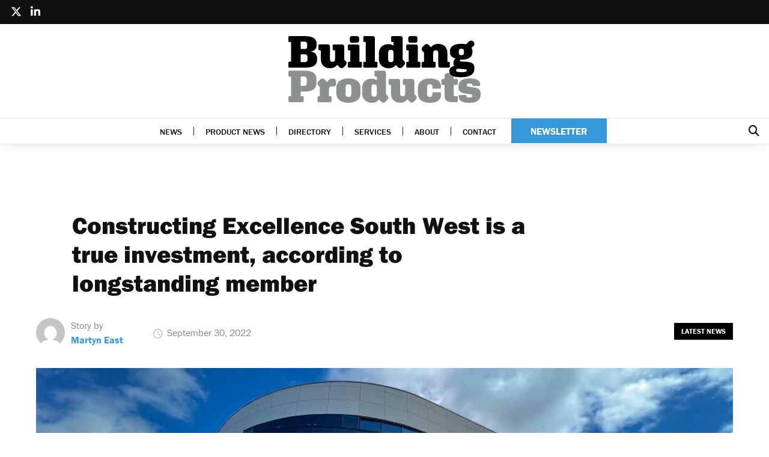

--- FILE ---
content_type: text/html; charset=UTF-8
request_url: https://www.buildingproducts.co.uk/constructing-excellence-south-west-is-a-true-investment-according-to-longstanding-member/
body_size: 21473
content:
<!DOCTYPE html>
	<head>
		<meta charset="utf-8">
		<meta http-equiv="X-UA-Compatible" content="IE=edge">
		
		<meta name="viewport" content="width=device-width, initial-scale=1"/>
		<link rel="preload" href="https://securepubads.g.doubleclick.net/tag/js/gpt.js" as="script">
    <meta name="theme-color" content="#fff">
		<link rel="pingback" href="https://www.buildingproducts.co.uk/xmlrpc.php">
		<!--<meta name="facebook-domain-verification" content="2072x7t0secyoavuatym4oifz0miuo" />-->

		<!-- Google Tag Manager -->
		<script>(function(w,d,s,l,i){w[l]=w[l]||[];w[l].push({'gtm.start':
		new Date().getTime(),event:'gtm.js'});var f=d.getElementsByTagName(s)[0],
		j=d.createElement(s),dl=l!='dataLayer'?'&l='+l:'';j.async=true;j.src=
		'https://www.googletagmanager.com/gtm.js?id='+i+dl;f.parentNode.insertBefore(j,f);
		})(window,document,'script','dataLayer','GTM-55SPT6V');</script>
		<!-- End Google Tag Manager -->

		<!-- Twitter universal website tag code -->
		<!-- <script>
		!function(e,t,n,s,u,a){e.twq||(s=e.twq=function(){s.exe?s.exe.apply(s,arguments):s.queue.push(arguments);
		},s.version='1.1',s.queue=[],u=t.createElement(n),u.async=!0,u.src='//static.ads-twitter.com/uwt.js',
		a=t.getElementsByTagName(n)[0],a.parentNode.insertBefore(u,a))}(window,document,'script');
		// Insert Twitter Pixel ID and Standard Event data below
		twq('init','o0c82');
		twq('track','PageView');
	</script> -->
		<!-- End Twitter universal website tag code -->

		<script async src="https://securepubads.g.doubleclick.net/tag/js/gpt.js"></script>

<script>
  window.googletag = window.googletag || {
    cmd: []
  };
  googletag.cmd.push(function() {

    // SIZE MAPPING
    var leaderboardMapping = googletag.sizeMapping().
    addSize([320, 50], [320, 50]).
    addSize([500, 60], [468, 60]).
    addSize([980, 90], [728, 90]).
    build();

    
              googletag.pubads().setTargeting('category', ["latest-news"]);
      
      //POST TYPE
      googletag.pubads().setTargeting('post_type', "post");

      // ID
      googletag.pubads().setTargeting('page_id', '1346813');

    
    // LEADERBOARD
    
    googletag.defineSlot('/299903116/bp-leaderboard', [
      [728, 90],
      [320, 50],
      [468, 60]
    ], 'div-gpt-ad-1630495271866-0').addService(googletag.pubads()).defineSizeMapping(leaderboardMapping);

    // SKYSCRAPER LEFT
    googletag.defineSlot('/299903116/bp-skyscraper-left', [160, 600], 'div-gpt-ad-1630495875654-0').addService(
      googletag.pubads());

    // SKYSCRAPER RIGHT
    googletag.defineSlot('/299903116/bp-skyscraper-right', [160, 600], 'div-gpt-ad-1630496131613-0').addService(
      googletag.pubads());

    // POST SIDEBAR
    googletag.defineSlot('/299903116/bp-post-sidebar', [300, 250], 'div-gpt-ad-1630496389363-0').addService(googletag
      .pubads());

    googletag.pubads().enableSingleRequest();
    googletag.enableServices();
  });
</script>
		<meta name='robots' content='index, follow, max-image-preview:large, max-snippet:-1, max-video-preview:-1' />

	<!-- This site is optimized with the Yoast SEO plugin v21.4 - https://yoast.com/wordpress/plugins/seo/ -->
	<title>Constructing Excellence South West is a true investment</title>
	<meta name="description" content="Longstanding member of Constructing Excellence South West believes it is a true investment that has broadened knowledge of the industry." />
	<link rel="canonical" href="https://www.buildingproducts.co.uk/constructing-excellence-south-west-is-a-true-investment-according-to-longstanding-member/" />
	<meta property="og:locale" content="en_GB" />
	<meta property="og:type" content="article" />
	<meta property="og:title" content="Constructing Excellence South West is a true investment" />
	<meta property="og:description" content="Longstanding member of Constructing Excellence South West believes it is a true investment that has broadened knowledge of the industry." />
	<meta property="og:url" content="https://www.buildingproducts.co.uk/constructing-excellence-south-west-is-a-true-investment-according-to-longstanding-member/" />
	<meta property="og:site_name" content="Building Products" />
	<meta property="article:published_time" content="2022-09-30T11:16:35+00:00" />
	<meta property="article:modified_time" content="2026-01-08T10:45:50+00:00" />
	<meta property="og:image" content="https://www.buildingproducts.co.uk/wp-content/uploads/2022/11/St-Sidwells-Point-1.jpg" />
	<meta property="og:image:width" content="1008" />
	<meta property="og:image:height" content="756" />
	<meta property="og:image:type" content="image/jpeg" />
	<meta name="author" content="Martyn East" />
	<meta name="twitter:card" content="summary_large_image" />
	<meta name="twitter:creator" content="@BPmagUK" />
	<meta name="twitter:site" content="@BPmagUK" />
	<meta name="twitter:label1" content="Written by" />
	<meta name="twitter:data1" content="Martyn East" />
	<meta name="twitter:label2" content="Estimated reading time" />
	<meta name="twitter:data2" content="3 minutes" />
	<script type="application/ld+json" class="yoast-schema-graph">{"@context":"https://schema.org","@graph":[{"@type":"Article","@id":"https://www.buildingproducts.co.uk/constructing-excellence-south-west-is-a-true-investment-according-to-longstanding-member/#article","isPartOf":{"@id":"https://www.buildingproducts.co.uk/constructing-excellence-south-west-is-a-true-investment-according-to-longstanding-member/"},"author":{"name":"Martyn East","@id":"https://www.buildingproducts.co.uk/#/schema/person/b5654dde5a684996a5af354352435f54"},"headline":"Constructing Excellence South West is a true investment, according to longstanding member","datePublished":"2022-09-30T11:16:35+00:00","dateModified":"2026-01-08T10:45:50+00:00","mainEntityOfPage":{"@id":"https://www.buildingproducts.co.uk/constructing-excellence-south-west-is-a-true-investment-according-to-longstanding-member/"},"wordCount":492,"publisher":{"@id":"https://www.buildingproducts.co.uk/#organization"},"image":{"@id":"https://www.buildingproducts.co.uk/constructing-excellence-south-west-is-a-true-investment-according-to-longstanding-member/#primaryimage"},"thumbnailUrl":"https://www.buildingproducts.co.uk/wp-content/uploads/2022/11/St-Sidwells-Point-1.jpg","articleSection":["Latest News"],"inLanguage":"en-GB"},{"@type":"WebPage","@id":"https://www.buildingproducts.co.uk/constructing-excellence-south-west-is-a-true-investment-according-to-longstanding-member/","url":"https://www.buildingproducts.co.uk/constructing-excellence-south-west-is-a-true-investment-according-to-longstanding-member/","name":"Constructing Excellence South West is a true investment","isPartOf":{"@id":"https://www.buildingproducts.co.uk/#website"},"primaryImageOfPage":{"@id":"https://www.buildingproducts.co.uk/constructing-excellence-south-west-is-a-true-investment-according-to-longstanding-member/#primaryimage"},"image":{"@id":"https://www.buildingproducts.co.uk/constructing-excellence-south-west-is-a-true-investment-according-to-longstanding-member/#primaryimage"},"thumbnailUrl":"https://www.buildingproducts.co.uk/wp-content/uploads/2022/11/St-Sidwells-Point-1.jpg","datePublished":"2022-09-30T11:16:35+00:00","dateModified":"2026-01-08T10:45:50+00:00","description":"Longstanding member of Constructing Excellence South West believes it is a true investment that has broadened knowledge of the industry.","breadcrumb":{"@id":"https://www.buildingproducts.co.uk/constructing-excellence-south-west-is-a-true-investment-according-to-longstanding-member/#breadcrumb"},"inLanguage":"en-GB","potentialAction":[{"@type":"ReadAction","target":["https://www.buildingproducts.co.uk/constructing-excellence-south-west-is-a-true-investment-according-to-longstanding-member/"]}]},{"@type":"ImageObject","inLanguage":"en-GB","@id":"https://www.buildingproducts.co.uk/constructing-excellence-south-west-is-a-true-investment-according-to-longstanding-member/#primaryimage","url":"https://www.buildingproducts.co.uk/wp-content/uploads/2022/11/St-Sidwells-Point-1.jpg","contentUrl":"https://www.buildingproducts.co.uk/wp-content/uploads/2022/11/St-Sidwells-Point-1.jpg","width":1008,"height":756},{"@type":"BreadcrumbList","@id":"https://www.buildingproducts.co.uk/constructing-excellence-south-west-is-a-true-investment-according-to-longstanding-member/#breadcrumb","itemListElement":[{"@type":"ListItem","position":1,"name":"Home","item":"https://www.buildingproducts.co.uk/"},{"@type":"ListItem","position":2,"name":"Constructing Excellence South West is a true investment, according to longstanding member"}]},{"@type":"WebSite","@id":"https://www.buildingproducts.co.uk/#website","url":"https://www.buildingproducts.co.uk/","name":"Building Products","description":"","publisher":{"@id":"https://www.buildingproducts.co.uk/#organization"},"potentialAction":[{"@type":"SearchAction","target":{"@type":"EntryPoint","urlTemplate":"https://www.buildingproducts.co.uk/?s={search_term_string}"},"query-input":"required name=search_term_string"}],"inLanguage":"en-GB"},{"@type":"Organization","@id":"https://www.buildingproducts.co.uk/#organization","name":"Business Leader","url":"https://www.buildingproducts.co.uk/","logo":{"@type":"ImageObject","inLanguage":"en-GB","@id":"https://www.buildingproducts.co.uk/#/schema/logo/image/","url":"https://www.buildingproducts.co.uk/wp-content/uploads/2023/09/building-products-1.jpg","contentUrl":"https://www.buildingproducts.co.uk/wp-content/uploads/2023/09/building-products-1.jpg","width":800,"height":300,"caption":"Business Leader"},"image":{"@id":"https://www.buildingproducts.co.uk/#/schema/logo/image/"},"sameAs":["https://twitter.com/BPmagUK","https://www.linkedin.com/company/building-products-magazine/about/"]},{"@type":"Person","@id":"https://www.buildingproducts.co.uk/#/schema/person/b5654dde5a684996a5af354352435f54","name":"Martyn East","image":{"@type":"ImageObject","inLanguage":"en-GB","@id":"https://www.buildingproducts.co.uk/#/schema/person/image/","url":"https://secure.gravatar.com/avatar/2795381b7cfe90954b65ad2ab20b7cc8bc9baaa1803387207571c41fb6cf1678?s=96&d=mm&r=g","contentUrl":"https://secure.gravatar.com/avatar/2795381b7cfe90954b65ad2ab20b7cc8bc9baaa1803387207571c41fb6cf1678?s=96&d=mm&r=g","caption":"Martyn East"},"description":"As a dedicated professional, I've honed my skills in the realms of SEO and sales management, all while nurturing my love for crafting compelling content. My journey has been one of igniting passion within teams, fostering exceptional customer experiences, and steering us towards frontline triumphs. I possess a unique knack for surmounting obstacles and breathing new life into businesses. But my true strength lies in building genuine connections and stirring emotions, a talent that has allowed me to not only compete but thrive in the ever-evolving world of online commerce.","sameAs":["https://www.linkedin.com/in/martyn-east-1266b7a5/"],"url":"https://www.buildingproducts.co.uk/author/martyn-east/"}]}</script>
	<!-- / Yoast SEO plugin. -->


<link rel='dns-prefetch' href='//kit.fontawesome.com' />
<link rel='dns-prefetch' href='//cdnjs.cloudflare.com' />
<link rel='dns-prefetch' href='//imasdk.googleapis.com' />
<link rel='dns-prefetch' href='//use.typekit.net' />
<link rel="alternate" title="oEmbed (JSON)" type="application/json+oembed" href="https://www.buildingproducts.co.uk/wp-json/oembed/1.0/embed?url=https%3A%2F%2Fwww.buildingproducts.co.uk%2Fconstructing-excellence-south-west-is-a-true-investment-according-to-longstanding-member%2F" />
<link rel="alternate" title="oEmbed (XML)" type="text/xml+oembed" href="https://www.buildingproducts.co.uk/wp-json/oembed/1.0/embed?url=https%3A%2F%2Fwww.buildingproducts.co.uk%2Fconstructing-excellence-south-west-is-a-true-investment-according-to-longstanding-member%2F&#038;format=xml" />
<style id='wp-img-auto-sizes-contain-inline-css' type='text/css'>
img:is([sizes=auto i],[sizes^="auto," i]){contain-intrinsic-size:3000px 1500px}
/*# sourceURL=wp-img-auto-sizes-contain-inline-css */
</style>
<style id='wp-block-library-inline-css' type='text/css'>
:root{--wp-block-synced-color:#7a00df;--wp-block-synced-color--rgb:122,0,223;--wp-bound-block-color:var(--wp-block-synced-color);--wp-editor-canvas-background:#ddd;--wp-admin-theme-color:#007cba;--wp-admin-theme-color--rgb:0,124,186;--wp-admin-theme-color-darker-10:#006ba1;--wp-admin-theme-color-darker-10--rgb:0,107,160.5;--wp-admin-theme-color-darker-20:#005a87;--wp-admin-theme-color-darker-20--rgb:0,90,135;--wp-admin-border-width-focus:2px}@media (min-resolution:192dpi){:root{--wp-admin-border-width-focus:1.5px}}.wp-element-button{cursor:pointer}:root .has-very-light-gray-background-color{background-color:#eee}:root .has-very-dark-gray-background-color{background-color:#313131}:root .has-very-light-gray-color{color:#eee}:root .has-very-dark-gray-color{color:#313131}:root .has-vivid-green-cyan-to-vivid-cyan-blue-gradient-background{background:linear-gradient(135deg,#00d084,#0693e3)}:root .has-purple-crush-gradient-background{background:linear-gradient(135deg,#34e2e4,#4721fb 50%,#ab1dfe)}:root .has-hazy-dawn-gradient-background{background:linear-gradient(135deg,#faaca8,#dad0ec)}:root .has-subdued-olive-gradient-background{background:linear-gradient(135deg,#fafae1,#67a671)}:root .has-atomic-cream-gradient-background{background:linear-gradient(135deg,#fdd79a,#004a59)}:root .has-nightshade-gradient-background{background:linear-gradient(135deg,#330968,#31cdcf)}:root .has-midnight-gradient-background{background:linear-gradient(135deg,#020381,#2874fc)}:root{--wp--preset--font-size--normal:16px;--wp--preset--font-size--huge:42px}.has-regular-font-size{font-size:1em}.has-larger-font-size{font-size:2.625em}.has-normal-font-size{font-size:var(--wp--preset--font-size--normal)}.has-huge-font-size{font-size:var(--wp--preset--font-size--huge)}.has-text-align-center{text-align:center}.has-text-align-left{text-align:left}.has-text-align-right{text-align:right}.has-fit-text{white-space:nowrap!important}#end-resizable-editor-section{display:none}.aligncenter{clear:both}.items-justified-left{justify-content:flex-start}.items-justified-center{justify-content:center}.items-justified-right{justify-content:flex-end}.items-justified-space-between{justify-content:space-between}.screen-reader-text{border:0;clip-path:inset(50%);height:1px;margin:-1px;overflow:hidden;padding:0;position:absolute;width:1px;word-wrap:normal!important}.screen-reader-text:focus{background-color:#ddd;clip-path:none;color:#444;display:block;font-size:1em;height:auto;left:5px;line-height:normal;padding:15px 23px 14px;text-decoration:none;top:5px;width:auto;z-index:100000}html :where(.has-border-color){border-style:solid}html :where([style*=border-top-color]){border-top-style:solid}html :where([style*=border-right-color]){border-right-style:solid}html :where([style*=border-bottom-color]){border-bottom-style:solid}html :where([style*=border-left-color]){border-left-style:solid}html :where([style*=border-width]){border-style:solid}html :where([style*=border-top-width]){border-top-style:solid}html :where([style*=border-right-width]){border-right-style:solid}html :where([style*=border-bottom-width]){border-bottom-style:solid}html :where([style*=border-left-width]){border-left-style:solid}html :where(img[class*=wp-image-]){height:auto;max-width:100%}:where(figure){margin:0 0 1em}html :where(.is-position-sticky){--wp-admin--admin-bar--position-offset:var(--wp-admin--admin-bar--height,0px)}@media screen and (max-width:600px){html :where(.is-position-sticky){--wp-admin--admin-bar--position-offset:0px}}
/*wp_block_styles_on_demand_placeholder:697143baed601*/
/*# sourceURL=wp-block-library-inline-css */
</style>
<style id='classic-theme-styles-inline-css' type='text/css'>
/*! This file is auto-generated */
.wp-block-button__link{color:#fff;background-color:#32373c;border-radius:9999px;box-shadow:none;text-decoration:none;padding:calc(.667em + 2px) calc(1.333em + 2px);font-size:1.125em}.wp-block-file__button{background:#32373c;color:#fff;text-decoration:none}
/*# sourceURL=/wp-includes/css/classic-themes.min.css */
</style>
<style id='woocommerce-inline-inline-css' type='text/css'>
.woocommerce form .form-row .required { visibility: visible; }
/*# sourceURL=woocommerce-inline-inline-css */
</style>
<link rel='stylesheet' id='wpo_min-header-0-css' href='https://www.buildingproducts.co.uk/wp-content/cache/wpo-minify/1767695624/assets/wpo-minify-header-9a6f0ea9.min.css' type='text/css' media='all' />
<link rel='stylesheet' id='frankin-gothic-css' href='https://use.typekit.net/abs4zhx.css' type='text/css' media='all' />
<link rel='stylesheet' id='wpo_min-header-2-css' href='https://www.buildingproducts.co.uk/wp-content/cache/wpo-minify/1767695624/assets/wpo-minify-header-38a4117e.min.css' type='text/css' media='all' />
<script type="text/javascript" src="https://www.buildingproducts.co.uk/wp-content/cache/wpo-minify/1767695624/assets/wpo-minify-header-f5440c18.min.js" id="wpo_min-header-0-js"></script>
<link rel="https://api.w.org/" href="https://www.buildingproducts.co.uk/wp-json/" /><link rel="alternate" title="JSON" type="application/json" href="https://www.buildingproducts.co.uk/wp-json/wp/v2/posts/1346813" /><link rel="EditURI" type="application/rsd+xml" title="RSD" href="https://www.buildingproducts.co.uk/xmlrpc.php?rsd" />

<link rel='shortlink' href='https://www.buildingproducts.co.uk/?p=1346813' />
	<noscript><style>.woocommerce-product-gallery{ opacity: 1 !important; }</style></noscript>
	<style type="text/css">.recentcomments a{display:inline !important;padding:0 !important;margin:0 !important;}</style><link rel="icon" href="https://www.buildingproducts.co.uk/wp-content/uploads/2026/01/favicon-60x60.png" sizes="32x32" />
<link rel="icon" href="https://www.buildingproducts.co.uk/wp-content/uploads/2026/01/favicon-300x300.png" sizes="192x192" />
<link rel="apple-touch-icon" href="https://www.buildingproducts.co.uk/wp-content/uploads/2026/01/favicon-300x300.png" />
<meta name="msapplication-TileImage" content="https://www.buildingproducts.co.uk/wp-content/uploads/2026/01/favicon-300x300.png" />
	</head>

	
	<body class="wp-singular post-template-default single single-post postid-1346813 single-format-standard wp-theme-CleanBuild theme-CleanBuild woocommerce-no-js" >

	<!-- Google Tag Manager (noscript) -->
	<noscript><iframe src="https://www.googletagmanager.com/ns.html?id=GTM-55SPT6V"
	height="0" width="0" style="display:none;visibility:hidden"></iframe></noscript>
	<!-- End Google Tag Manager (noscript) -->

	<!-- Lead Forensics -->
	<!-- <script type="text/javascript" src="https://secure.agile-company-247.com/js/261329.js" ></script>
	<noscript><img alt="" src="https://secure.agile-company-247.com/261329.png" style="display:none;" /></noscript> -->
	<!-- End Lead Forensics -->

	  <div class="mobile-menu">
    <ul class="menu">
            
                  <li class="menu-item">

            <a href="https://www.buildingproducts.co.uk/">News</a>

            <!-- Sub menu loop -->
                          
                <ul class="sub-menu">

                    
                    
                                              <li class="menu-item">
                          <a href="https://www.buildingproducts.co.uk/latest-news/">Latest News</a>
                        </li>
                      
                    
                                              <li class="menu-item">
                          <a href="https://www.buildingproducts.co.uk/company-news/">Company News</a>
                        </li>
                      
                    
                                              <li class="menu-item">
                          <a href="https://www.buildingproducts.co.uk/industry-news/">Industry News</a>
                        </li>
                      
                    
                                              <li class="menu-item">
                          <a href="https://www.buildingproducts.co.uk/articles/">Articles</a>
                        </li>
                      
                                      
                </ul><!-- sub menu END -->

              <!-- sub-menu loop END -->
                          
          </li><!-- menu-item END -->
        
      <!-- menu-item loop END -->
            
                  <li class="menu-item">

            <a href="https://www.buildingproducts.co.uk/">Product News</a>

            <!-- Sub menu loop -->
                          
                <ul class="sub-menu">

                    
                    
                                              <li class="menu-item">
                          <a href="https://www.buildingproducts.co.uk/bathrooms-kitchens/">Bathroom & Kitchen</a>
                        </li>
                      
                    
                                              <li class="menu-item">
                          <a href="https://www.buildingproducts.co.uk/bricks-blocks-pavers/">Bricks, Blocks & Pavers</a>
                        </li>
                      
                    
                                              <li class="menu-item">
                          <a href="https://www.buildingproducts.co.uk/doors-windows-accessories/">Doors, Windows & Accessories</a>
                        </li>
                      
                    
                                              <li class="menu-item">
                          <a href="https://www.buildingproducts.co.uk/plumbing-water-supply/">Drainage, Plumbing & Water Supply</a>
                        </li>
                      
                    
                                              <li class="menu-item">
                          <a href="https://www.buildingproducts.co.uk/fire-protection/">Fire Protection</a>
                        </li>
                      
                    
                                              <li class="menu-item">
                          <a href="https://www.buildingproducts.co.uk/floors-floor-coverings/">Floors & Floor Coverings</a>
                        </li>
                      
                    
                                              <li class="menu-item">
                          <a href="https://www.buildingproducts.co.uk/glass-glazing/">Glass & Glazing</a>
                        </li>
                      
                    
                                              <li class="menu-item">
                          <a href="https://www.buildingproducts.co.uk/roofing-cladding/">Roofing & Cladding</a>
                        </li>
                      
                                      
                </ul><!-- sub menu END -->

              <!-- sub-menu loop END -->
                          
          </li><!-- menu-item END -->
        
      <!-- menu-item loop END -->
            
                  <li class="menu-item">

            <a href="https://www.buildingproducts.co.uk/directory/">Directory</a>

            <!-- Sub menu loop -->
                          
                <ul class="sub-menu">

                    
                    
                                              <li class="menu-item">
                          <a href="https://www.buildingproducts.co.uk/directory/">View Directory</a>
                        </li>
                      
                    
                                              <li class="menu-item">
                          <a href="https://www.buildingproducts.co.uk/join-our-directory/">Join Directory</a>
                        </li>
                      
                                      
                </ul><!-- sub menu END -->

              <!-- sub-menu loop END -->
                          
          </li><!-- menu-item END -->
        
      <!-- menu-item loop END -->
            
                  <li class="menu-item">

            <a href="https://www.buildingproducts.co.uk/services/">Services</a>

            <!-- Sub menu loop -->
                          
                <ul class="sub-menu">

                    
                    
                                              <li class="menu-item">
                          <a href="https://www.buildingproducts.co.uk/2022-bp-media-pack/">Media pack</a>
                        </li>
                      
                                      
                </ul><!-- sub menu END -->

              <!-- sub-menu loop END -->
                          
          </li><!-- menu-item END -->
        
      <!-- menu-item loop END -->
            
                  <li class="menu-item">

            <a href="https://www.buildingproducts.co.uk/about/">About</a>

            <!-- Sub menu loop -->
            
          </li><!-- menu-item END -->
        
      <!-- menu-item loop END -->
            
                  <li class="menu-item">

            <a href="https://www.buildingproducts.co.uk/contact/">Contact</a>

            <!-- Sub menu loop -->
            
          </li><!-- menu-item END -->
        
      <!-- menu-item loop END -->
            
    </ul><!-- menu END -->
  </div>
		
		<div class="darkness"></div>

		<div id="container">

			<header class="main-header t-center">

				<div id="header-top-bar" class="top-bar">

					<div class="container flex">
						<div class="social-links"><a href="https://twitter.com/BPmagUK" title="https://twitter.com/BPmagUK" rel="nofollow" target="_blank"><i class="fa fa-brands fa-x-twitter" aria-hidden="true"></i></a><a href="https://www.linkedin.com/company/building-products-magazine/" title="https://www.linkedin.com/company/building-products-magazine/" rel="nofollow" target="_blank"><i class="fa fa-linkedin" aria-hidden="true"></i></a></div>						
						<!-- <div class="account">
															<div data-modal-open="login" ><i class="fas fa-user-circle"></i> Sign in</div>
								<a href="/my-account">Register</a>
														<a class="newsletter-btn btn blue" href="/newsletter" label="Signup to the Business Leader Newsletter">Newsletter</a>
						</div> -->
					</div>
				</div>

				<div class="container flex">
					<div class="logo">
						<a href="/" title="Return to the homepage">
							<!--<img src="https://www.buildingproducts.co.uk/wp-content/uploads/2022/08/building-products-logo.svg" alt="Site Logo"> -->
														<?xml version="1.0" encoding="UTF-8"?><svg id="Layer_2" xmlns="http://www.w3.org/2000/svg" viewBox="0 0 751.3 259.5"><defs><style>.cls-1{fill:#8c9091;}</style></defs><g id="Layer_1-2"><g id="Layer_2-2"><g id="Layer_1-2"><path class="cls-1" d="M751.3,225.8c0-15.1-4.7-22.9-27-26.3l-22.4-3.3c-3.2-.5-4.7-1.6-4.7-4.7v-1.1c0-3.9,2.6-5.8,10.9-5.8,8.9,0,10.9,1.6,10.9,5.6v.5c0,2.5,1.6,3.5,4,3.5h22.8c2,.1,3.7-1.5,3.8-3.5v-1.4c0-16.1-11.4-24.9-41.7-24.9s-43.1,12.4-43.1,30.3v2.5c0,15.1,4.7,22.8,26.8,26.3l22.6,3.5c3.2,.5,4.7,1.6,4.7,4.6v1.2c0,4.2-3,6.3-11.2,6.3-9.6,0-11.7-1.9-11.7-6.1v-.5c0-2.5-1.4-3.5-3.9-3.5h-22.8c-2.1-.2-3.8,1.4-4,3.4v1.5c0,16.6,11.6,25.6,42.5,25.6s43.4-12.8,43.4-30.8l.1-2.9h0Zm-94,31.2c3.2,0,5.1-2.1,5.1-5.4v-13c.1-2.5-1.7-4.6-4.2-4.7h-7.2c-3.5,0-4.9-1.4-4.9-4.9v-39.2h11.6c2.5,.1,4.6-1.9,4.7-4.4v-14.1c0-2.6-2.1-4.6-4.7-4.6h-12.1v-10.7c0-7.7-4.4-12.1-11.6-12.1h-12.1c-7.4,0-11.7,4.4-11.7,12.1v10.7h-7.2c-2.6,0-4.7,2-4.7,4.6v13.8c0,2.5,2.1,4.6,4.6,4.6h7.3v39.7c0,18.4,7.7,27.5,29.9,27.5l17.2,.1h0Zm-115.2-59.4c0-6.8,3.3-10.3,10.5-10.3s10.2,3,10.2,8.9v3.5c0,3.2,1.9,5.1,4.9,5.1h23.6c2.8,.2,5.1-1.9,5.3-4.7v-4.2c0-20.5-16.8-31.3-43.9-31.3s-46.6,13-46.6,36.6v21.7c0,23.6,18.4,36.6,46.6,36.6s43.9-10.9,43.9-31.3v-4.4c.2-2.8-1.9-5.2-4.7-5.4h-24.2c-3,0-4.9,1.9-4.9,5.1v4.4c0,5.8-3,8.8-10.2,8.8s-10.5-3.5-10.5-10v-29.1Zm-68.4,57.2c5.1,5.1,11.7,5.3,16.8,.2l7.4-7.4c4.9-4.9,4.9-11.7-.4-17l-5.1-5.1v-49.5c0-6.5-3.2-9.3-9.3-9.3h-31.5c-2.3-.1-4.3,1.7-4.4,4.1v14.8c.1,2.3,1.9,4.1,4.2,4h5.1v34.3c0,6.7-3.2,10.3-10,10.3s-9.8-3.7-9.8-10.3v-48c0-6.5-3-9.3-9.3-9.3h-31.3c-2.3-.1-4.3,1.7-4.4,4v14.9c0,2.3,1.7,4,4.4,4h4.9v34c0,22.8,14.2,35.7,36.1,35.7,12.4,0,22.1-4.7,27.8-13.3l8.8,8.9Zm-138.5-66.8c7.2,0,10.3,3.3,10.3,10v27.8c0,6.5-3.2,10-10.3,10s-10.5-3.5-10.5-10v-27.8c0-6.7,3.1-10,10.5-10m27.5,66.8c5.1,5.1,11.7,5.3,16.8,.2l7.2-7.2c5.1-5.1,5.1-11.9-.2-17.2l-5.1-5.1v-82.1c0-6.5-3.2-9.1-9.3-9.1h-31.3c-2.3-.1-4.3,1.6-4.4,3.9v14.8c-.1,2.2,1.6,4.1,3.8,4.2h5.3v14.4c-5.1-4-11.9-6.1-20-6.1-20.1,0-37.1,12.4-37.1,35.4v21.9c0,23.6,17.3,36.6,38.2,36.6,12.4,0,22.1-4.6,27.7-13l8.4,8.4Zm-139.2-28.3v-28.9c0-6.8,3.5-10.3,11-10.3s11.2,3.5,11.2,10.3v28.9c0,6.5-3.5,10-11.2,10s-11-3.5-11-10m-36.1-25.4v21.7c0,23.8,18.7,36.6,47.1,36.6s47.3-12.8,47.3-36.6v-21.7c0-23.6-18.6-36.6-47.3-36.6s-47.1,13-47.1,36.6m-18.5,51.6v-14.5c0-2.3-1.8-4.2-4.1-4.2h-6.1v-28.5c0-6,3.3-9.5,9.1-9.5h7.4c7,0,11.2-4,11.2-11v-8.4c0-7.2-4-11.4-11.9-11.4h-2.5c-9.3,0-16.1,4.9-20.3,13.8l-10.2-10.2c-4.9-4.9-11.7-5.1-16.8,0l-7.2,7.2c-5.1,5.1-5.1,11.7,.2,17l5.1,5.1v35.9h-4.7c-2.3-.1-4.3,1.7-4.4,4v14.7c0,2.3,1.8,4.2,4.1,4.2h46.7c2.3,.1,4.3-1.6,4.4-3.9v-.3m-120.8-59.1v-36.4h12.4c7.2,0,11.4,3.2,11.4,10.5v15.4c0,7.4-4.2,10.5-11.4,10.5h-12.4ZM4.8,257H55c2.4,.1,4.5-1.7,4.6-4.1v-15.2c0-2.5-1.9-4.2-4.6-4.2h-7v-17.7h15.6c29.9,0,46-10.9,46-32.4v-16.6c0-21.7-16.1-32.4-46-32.4H4.8c-2.4-.1-4.5,1.7-4.6,4.1v15.2c0,2.5,1.9,4.2,4.6,4.2h5.8v75.6H4.8c-2.4-.2-4.4,1.7-4.6,4v15.1c0,2.4,2,4.4,4.4,4.4h.2"/><path d="M676.2,140.3c-16.3,0-20.7-2.3-20.7-6.7v-1.3c0-3,2.6-5.3,7.9-5.3h1.8l25,1.9c5.1,.4,7,1.2,7,4.4v.5c0,3.9-4.2,6.5-21,6.5m-.2-91c7.2,0,10,3.2,10,7.9v8.9c0,4.9-2.8,8.2-10,8.2s-9.8-3.3-9.8-8.2v-8.9c0-4.7,2.8-7.9,9.8-7.9m51,77.9v-2.8c0-18.6-11.7-23.1-29.8-24.3l-21.9-1.4c-4-.2-5.4-1.4-5.4-3.5v-.2c0-2.1,1.4-3.3,5.1-3.3h1.7c29.1,0,42.7-11.9,42.7-28.4v-4.4c.1-4.7-1.3-9.3-4-13.1l7.4-6.7c5.1-4.5,5.5-12.2,1.1-17.3s-12.2-5.5-17.3-1.1c-.1,0-.1,.1-.2,.1l-11.9,11c-6.1-1.2-12.2-1.8-18.4-1.8-31.3,0-44.8,11.9-44.8,28.5v4.7c0,11.6,7.5,20.3,22.4,24.3-6.1,3.9-8.8,9.6-8.8,16.6v1.2c0,4.4,.9,8.1,3,10.9-12.6,2.8-18.6,9.5-18.6,19.3v1.4c0,14.5,12.4,23.1,45.5,23.1,37.1,.1,52.2-13.2,52.2-32.8m-151.6-8.7v-14.5c0-2.3-1.8-4.2-4.1-4.2h-5.4v-34.4c0-6.5,3.3-10.2,10-10.2s9.8,3.7,9.8,10.2v48c0,6.7,3.2,9.3,9.3,9.3h31.5c2.3,.1,4.3-1.6,4.4-3.9v-14.8c0-2.3-1.8-4.2-4.1-4.2h-5.4v-34c0-22.8-14-35.5-36.1-35.5-12.6,0-22.1,4.7-27.7,13.3l-8.9-8.9c-4.9-4.9-11.7-5.1-16.8,0l-7.2,7.2c-5.1,5.1-5.1,11.7,.2,17l5.1,5.1v35.9h-4.7c-2.3-.1-4.3,1.6-4.4,3.9v14.8c0,2.3,1.8,4.2,4.1,4.2h46c2.4,0,4.3-1.9,4.4-4.3m-63.8,4.2c2.3,.1,4.3-1.6,4.4-3.9v-14.8c0-2.3-1.8-4.2-4.1-4.2h-5.7V41.8c0-6.5-3.2-9.3-9.3-9.3h-31.9c-2.3-.1-4.3,1.7-4.4,4v14.9c.1,2.3,1.9,4.1,4.2,4h5.5v44.3h-5.3c-2.3-.1-4.3,1.6-4.4,3.9v14.8c0,2.3,1.8,4.2,4.1,4.2h.3l46.6,.1h0Zm-15.7-97c5.6,0,8.6-3,8.6-8.2V8.2c0-5.3-2.6-8.2-8.6-8.2h-18.9c-6,0-8.6,3-8.6,8.2v9.3c0,5.3,3,8.2,8.6,8.2h18.9Zm-95.4,28c7.2,0,10.3,3.3,10.3,10v27.8c0,6.5-3.2,10-10.3,10s-10.5-3.5-10.5-10v-27.8c0-6.7,3.1-10,10.5-10m27.5,66.9c5.1,5.1,11.7,5.3,16.8,.2l7.2-7.2c5.1-5.1,5.1-11.9-.2-17.2l-5.1-5.1V9.2c0-6.5-3.2-9.1-9.3-9.1h-31.3c-2.3-.2-4.2,1.5-4.4,3.8v14.9c-.1,2.3,1.7,4.1,4,4.2h5.1v14.4c-5.1-4-11.9-6.1-20-6.1-20.1,0-37.1,12.4-37.1,35.4v21.9c0,23.6,17.3,36.6,38.2,36.6,12.4,0,22.1-4.6,27.7-13l8.4,8.4Zm-84.4,2.1c2.3,.1,4.3-1.6,4.4-3.9v-14.8c0-2.3-1.8-4.2-4.1-4.2h-5.7V9.2c0-6.5-3.2-9.1-9.3-9.1h-31.9c-2.3-.2-4.2,1.5-4.4,3.8v14.9c-.1,2.2,1.6,4.1,3.8,4.2h5.9V99.7h-5.3c-2.3-.2-4.2,1.5-4.4,3.8v14.9c-.1,2.2,1.6,4.1,3.8,4.2h47.2v.1Zm-60.3,0c2.3,.1,4.3-1.6,4.4-3.9v-14.8c0-2.3-1.8-4.2-4.1-4.2h-5.7V41.8c0-6.5-3.2-9.3-9.3-9.3h-31.8c-2.3-.1-4.3,1.7-4.4,4v14.9c.1,2.3,1.9,4.1,4.2,4h5.5v44.3h-5.3c-2.3-.1-4.3,1.6-4.4,3.9v14.8c0,2.3,1.8,4.2,4.1,4.2h46.8v.1Zm-15.7-97c5.6,0,8.6-3,8.6-8.2V8.2c0-5.3-2.6-8.2-8.6-8.2h-18.9c-6,0-8.6,3-8.6,8.2v9.3c0,5.3,3,8.2,8.6,8.2h18.9Zm-68.1,94.9c5.1,5.1,11.7,5.3,16.8,.2l7.4-7.4c4.9-4.9,4.9-11.7-.4-17l-5.1-5.1V41.8c0-6.5-3.2-9.3-9.3-9.3h-31.5c-2.3-.1-4.3,1.7-4.4,4v14.9c.1,2.3,1.9,4.1,4.2,4h5.1v34.3c0,6.7-3.2,10.3-10,10.3s-9.8-3.7-9.8-10.3V41.7c0-6.5-3-9.3-9.3-9.3h-31.3c-2.3-.1-4.3,1.6-4.4,3.9v15c0,2.3,1.8,4,4.4,4h4.9v34c0,22.8,14.2,35.7,36.1,35.7,12.4,0,22.1-4.7,27.8-13.3l8.8,8.9ZM47.9,101.1v-30.1h15.8c7.5,0,11,3.7,11,10.2v9.8c0,6.7-3,10.2-11,10.2l-15.8-.1h0Zm0-79.5h14.5c7.9,0,10.9,3.5,10.9,10v8.9c0,6.5-3,10-10.9,10h-14.5V21.6ZM112.3,92v-6.1c0-14-8.4-22.6-24.2-25.9,14.5-3.2,22.4-11,22.4-24.5v-4.9C110.5,10.5,95.8,.1,65.3,.1H4.6C2.2-.1,.2,1.7,0,4.1v15.3C0,21.9,1.9,23.6,4.6,23.6h5.8V99.2H4.6C2,99.2,0,100.9,0,103.4v14.9c-.1,2.4,1.8,4.4,4.2,4.4h62.6c30.6,0,45.5-10.4,45.5-30.7"/></g></g></g></svg>						</a>
					</div>

					<div class="mobile-buttons">
						<div class="search-toggle"><i class="fas fa-search"></i><i class="fal fa-times"></i></div>
												<div id="mob-toggle"><i class="fa fa-bars" aria-hidden="true"></i></div>
					</div>
				</div>

				<div class="menu-strip">
					<div class="desk-menu">
												  <ul class="menu">
        
              <li class="menu-item news">

          <a href="https://www.buildingproducts.co.uk/">News</a>

          <!-- Sub menu loop -->
                      
                          <ul class="mega-container">
                <li class="sub-menu-container">
            
                  <ul class="sub-menu">
       
                    <li class="header-menu-item"><h3 class="uppercase full-width-underline">Categories</h3></li>
                      
                      
                                                  <li class="menu-item ">
                            <a href="https://www.buildingproducts.co.uk/latest-news/">Latest News</a>
                          </li>
                        
                      
                                                  <li class="menu-item ">
                            <a href="https://www.buildingproducts.co.uk/company-news/">Company News</a>
                          </li>
                        
                      
                                                  <li class="menu-item ">
                            <a href="https://www.buildingproducts.co.uk/industry-news/">Industry News</a>
                          </li>
                        
                      
                                                  <li class="menu-item ">
                            <a href="https://www.buildingproducts.co.uk/articles/">Articles</a>
                          </li>
                        
                                          
                  </ul><!-- sub menu END -->

                          </li>
                  <li class="preview-container">
                    <h3 class="uppercase full-width-underline">Latest News</h3><div class="flex mega-card-container"><a href="https://www.buildingproducts.co.uk/stronghold-shortlisted-for-tomorrows-health-safety-awards-2026/" class="mega-card flex" title="Stronghold® shortlisted for Tomorrow’s Health &#038; Safety Awards 2026"><img data-src="https://www.buildingproducts.co.uk/wp-content/uploads/2026/01/Stronghold-Tomorrows-Health-Safety-Awards-PR-Image-web-compress-150x150.jpg" alt="Stronghold® shortlisted for Tomorrow’s Health &#038; Safety Awards 2026" class="lazy"><div class="content"><span class="badge featured">Glass &amp; Glazing News</span><div class="title-container"><h4>Stronghold® shortlisted for Tomorrow’s Health &#038; Safety Awards 2026</h4></div><p class="time"><i class="far fa-clock"></i> Jan 08, 2026</p></div></a><a href="https://www.buildingproducts.co.uk/business-growth-webinar/" class="mega-card flex" title="Business growth webinar to address 2026 challenges facing building product suppliers"><img data-src="https://www.buildingproducts.co.uk/wp-content/uploads/2026/01/business-growth-webinar-2026-andrew-scott-building-products-150x150.webp" alt="Andrew Scott presenting a business growth webinar for 2026" class="lazy"><div class="content"><span class="badge featured">ArticlesIndustry News</span><div class="title-container"><h4>Business growth webinar to address 2026 challenges facing building product suppliers</h4></div><p class="time"><i class="far fa-clock"></i> Jan 07, 2026</p></div></a><a href="https://www.buildingproducts.co.uk/serviced-office-space-weston-super-mare/" class="mega-card flex" title="North Somerset entrepreneur launches serviced office space in Weston-super-Mare"><img data-src="https://www.buildingproducts.co.uk/wp-content/uploads/2026/01/serviced-office-space-weston-super-mare-jigsaw-workspace-exterior-150x150.webp" alt="Exterior of serviced office space Weston-super-Mare at Jigsaw Workspace, Worle" class="lazy"><div class="content"><span class="badge featured">ArticlesCompany News</span><div class="title-container"><h4>North Somerset entrepreneur launches serviced office space in Weston-super-Mare</h4></div><p class="time"><i class="far fa-clock"></i> Jan 05, 2026</p></div></a><a href="https://www.buildingproducts.co.uk/insight-data-monthly-insolvency-report/" class="mega-card flex" title="Insight Data Reveals Decline in Business Closures for Construction and Glazing Industry"><img data-src="https://www.buildingproducts.co.uk/wp-content/uploads/2025/12/construction-insolvency-report-insight-data-150x150.jpg" alt="Insight Data Reveals Decline in Business Closures for Construction and Glazing Industry" class="lazy"><div class="content"><span class="badge featured">Industry News</span><div class="title-container"><h4>Insight Data Reveals Decline in Business Closures for Construction and Glazing Industry</h4></div><p class="time"><i class="far fa-clock"></i> Dec 11, 2025</p></div></a><a href="https://www.buildingproducts.co.uk/crittall-windows-rejoins-the-steel-window-association/" class="mega-card flex" title="Crittall Windows rejoins the Steel Window Association"><img data-src="https://www.buildingproducts.co.uk/wp-content/uploads/2024/11/CRT41-Crittall-Factory-3-compressed-150x150.jpg" alt="Crittall Windows factory shot, steel window production" class="lazy"><div class="content"><span class="badge featured">Company News</span><div class="title-container"><h4>Crittall Windows rejoins the Steel Window Association</h4></div><p class="time"><i class="far fa-clock"></i> Dec 08, 2025</p></div></a><a href="https://www.buildingproducts.co.uk/expanding-into-the-future/" class="mega-card flex" title="Expanding into the future"><img data-src="https://www.buildingproducts.co.uk/wp-content/uploads/2025/12/VAN01-Vanquish-Hardware-Protection-HQ-150x150.jpg" alt="Expanding into the future" class="lazy"><div class="content"><span class="badge featured">Latest News</span><div class="title-container"><h4>Expanding into the future</h4></div><p class="time"><i class="far fa-clock"></i> Dec 04, 2025</p></div></a></div>                  </li>
              </ul><!-- submenu container END-->
            
            <!-- sub-menu loop END -->
                      
        </li><!-- menu-item END -->
      
    <!-- menu-item loop END -->
        
              <li class="menu-item product news">

          <a href="https://www.buildingproducts.co.uk/">Product News</a>

          <!-- Sub menu loop -->
                      
                          <ul class="mega-container">
                <li class="sub-menu-container">
            
                  <ul class="sub-menu">
       
                    <li class="header-menu-item"><h3 class="uppercase full-width-underline">Products</h3></li>
                      
                      
                                                  <li class="menu-item ">
                            <a href="https://www.buildingproducts.co.uk/bathrooms-kitchens/">Bathroom & Kitchen</a>
                          </li>
                        
                      
                                                  <li class="menu-item ">
                            <a href="https://www.buildingproducts.co.uk/bricks-blocks-pavers/">Bricks, Blocks & Pavers</a>
                          </li>
                        
                      
                                                  <li class="menu-item ">
                            <a href="https://www.buildingproducts.co.uk/doors-windows-accessories/">Doors, Windows & Accessories</a>
                          </li>
                        
                      
                                                  <li class="menu-item ">
                            <a href="https://www.buildingproducts.co.uk/plumbing-water-supply/">Drainage, Plumbing & Water Supply</a>
                          </li>
                        
                      
                                                  <li class="menu-item ">
                            <a href="https://www.buildingproducts.co.uk/fire-protection/">Fire Protection</a>
                          </li>
                        
                      
                                                  <li class="menu-item ">
                            <a href="https://www.buildingproducts.co.uk/floors-floor-coverings/">Floors & Floor Coverings</a>
                          </li>
                        
                      
                                                  <li class="menu-item ">
                            <a href="https://www.buildingproducts.co.uk/glass-glazing/">Glass & Glazing</a>
                          </li>
                        
                      
                                                  <li class="menu-item ">
                            <a href="https://www.buildingproducts.co.uk/roofing-cladding/">Roofing & Cladding</a>
                          </li>
                        
                                          
                  </ul><!-- sub menu END -->

                          </li>
                  <li class="preview-container">
                    <h3 class="uppercase full-width-underline">Latest News</h3><div class="flex mega-card-container"><a href="https://www.buildingproducts.co.uk/stronghold-shortlisted-for-tomorrows-health-safety-awards-2026/" class="mega-card flex" title="Stronghold® shortlisted for Tomorrow’s Health &#038; Safety Awards 2026"><img data-src="https://www.buildingproducts.co.uk/wp-content/uploads/2026/01/Stronghold-Tomorrows-Health-Safety-Awards-PR-Image-web-compress-150x150.jpg" alt="Stronghold® shortlisted for Tomorrow’s Health &#038; Safety Awards 2026" class="lazy"><div class="content"><span class="badge featured">Glass &amp; Glazing News</span><div class="title-container"><h4>Stronghold® shortlisted for Tomorrow’s Health &#038; Safety Awards 2026</h4></div><p class="time"><i class="far fa-clock"></i> Jan 08, 2026</p></div></a><a href="https://www.buildingproducts.co.uk/business-growth-webinar/" class="mega-card flex" title="Business growth webinar to address 2026 challenges facing building product suppliers"><img data-src="https://www.buildingproducts.co.uk/wp-content/uploads/2026/01/business-growth-webinar-2026-andrew-scott-building-products-150x150.webp" alt="Andrew Scott presenting a business growth webinar for 2026" class="lazy"><div class="content"><span class="badge featured">ArticlesIndustry News</span><div class="title-container"><h4>Business growth webinar to address 2026 challenges facing building product suppliers</h4></div><p class="time"><i class="far fa-clock"></i> Jan 07, 2026</p></div></a><a href="https://www.buildingproducts.co.uk/serviced-office-space-weston-super-mare/" class="mega-card flex" title="North Somerset entrepreneur launches serviced office space in Weston-super-Mare"><img data-src="https://www.buildingproducts.co.uk/wp-content/uploads/2026/01/serviced-office-space-weston-super-mare-jigsaw-workspace-exterior-150x150.webp" alt="Exterior of serviced office space Weston-super-Mare at Jigsaw Workspace, Worle" class="lazy"><div class="content"><span class="badge featured">ArticlesCompany News</span><div class="title-container"><h4>North Somerset entrepreneur launches serviced office space in Weston-super-Mare</h4></div><p class="time"><i class="far fa-clock"></i> Jan 05, 2026</p></div></a><a href="https://www.buildingproducts.co.uk/insight-data-monthly-insolvency-report/" class="mega-card flex" title="Insight Data Reveals Decline in Business Closures for Construction and Glazing Industry"><img data-src="https://www.buildingproducts.co.uk/wp-content/uploads/2025/12/construction-insolvency-report-insight-data-150x150.jpg" alt="Insight Data Reveals Decline in Business Closures for Construction and Glazing Industry" class="lazy"><div class="content"><span class="badge featured">Industry News</span><div class="title-container"><h4>Insight Data Reveals Decline in Business Closures for Construction and Glazing Industry</h4></div><p class="time"><i class="far fa-clock"></i> Dec 11, 2025</p></div></a><a href="https://www.buildingproducts.co.uk/crittall-windows-rejoins-the-steel-window-association/" class="mega-card flex" title="Crittall Windows rejoins the Steel Window Association"><img data-src="https://www.buildingproducts.co.uk/wp-content/uploads/2024/11/CRT41-Crittall-Factory-3-compressed-150x150.jpg" alt="Crittall Windows factory shot, steel window production" class="lazy"><div class="content"><span class="badge featured">Company News</span><div class="title-container"><h4>Crittall Windows rejoins the Steel Window Association</h4></div><p class="time"><i class="far fa-clock"></i> Dec 08, 2025</p></div></a><a href="https://www.buildingproducts.co.uk/expanding-into-the-future/" class="mega-card flex" title="Expanding into the future"><img data-src="https://www.buildingproducts.co.uk/wp-content/uploads/2025/12/VAN01-Vanquish-Hardware-Protection-HQ-150x150.jpg" alt="Expanding into the future" class="lazy"><div class="content"><span class="badge featured">Latest News</span><div class="title-container"><h4>Expanding into the future</h4></div><p class="time"><i class="far fa-clock"></i> Dec 04, 2025</p></div></a></div>                  </li>
              </ul><!-- submenu container END-->
            
            <!-- sub-menu loop END -->
                      
        </li><!-- menu-item END -->
      
    <!-- menu-item loop END -->
        
              <li class="menu-item directory">

          <a href="https://www.buildingproducts.co.uk/directory/">Directory</a>

          <!-- Sub menu loop -->
                      
                          <ul class="mega-container">
                <li class="sub-menu-container">
            
                  <ul class="sub-menu">
       
                    <li class="header-menu-item"><h3 class="uppercase full-width-underline">Directory</h3></li>
                      
                      
                                                  <li class="menu-item btn white">
                            <a href="https://www.buildingproducts.co.uk/directory/">View Directory</a>
                          </li>
                        
                      
                                                  <li class="menu-item btn blue">
                            <a href="https://www.buildingproducts.co.uk/join-our-directory/">Join Directory</a>
                          </li>
                        
                                          
                  </ul><!-- sub menu END -->

                          </li>
                  <li class="preview-container">
                    <h3 class="uppercase full-width-underline">Featured Companies</h3><div class="flex mega-card-container"><a href="https://www.buildingproducts.co.uk/directory/seal-lite-group/" class="mega-card company flex" title="Seal-Lite Group"><div class="company-logo"><img data-src="https://www.buildingproducts.co.uk/wp-content/uploads/2022/11/Seal-Lite-Group-300x58.png" alt="Seal-Lite Group Logo" class="lazy"></div><div class="content"><div class="title-container"><h4>Seal-Lite Group</h4></div><p class="location"> Clevedon</p></div></a><a href="https://www.buildingproducts.co.uk/directory/insight-data/" class="mega-card company flex" title="Insight Data"><div class="company-logo"><img data-src="https://www.buildingproducts.co.uk/wp-content/uploads/2022/10/insight-data-300x150.png" alt="Insight Data Logo" class="lazy"></div><div class="content"><div class="title-container"><h4>Insight Data</h4></div><p class="location"> Weston-Super-Mare</p></div></a><a href="https://www.buildingproducts.co.uk/directory/purplex-marketing/" class="mega-card company flex" title="Purplex Marketing"><div class="company-logo"><img data-src="https://www.buildingproducts.co.uk/wp-content/uploads/2022/10/Purplex-p-button-2-300x257.png" alt="Purplex Marketing Logo" class="lazy"></div><div class="content"><div class="title-container"><h4>Purplex Marketing</h4></div><p class="location"> Weston-Super-Mare</p></div></a><a href="https://www.buildingproducts.co.uk/directory/techniglaze/" class="mega-card company flex" title="Techniglaze Ltd"><div class="company-logo"><img data-src="https://www.buildingproducts.co.uk/wp-content/uploads/2022/11/techniglaze-logo-300x111.png" alt="Techniglaze Ltd Logo" class="lazy"></div><div class="content"><div class="title-container"><h4>Techniglaze Ltd</h4></div><p class="location"> Radstock</p></div></a><a href="https://www.buildingproducts.co.uk/directory/plasloc/" class="mega-card company flex" title="Plasloc"><div class="company-logo"><img data-src="https://www.buildingproducts.co.uk/wp-content/uploads/2022/11/plasloc-logo-300x113.png" alt="Plasloc Logo" class="lazy"></div><div class="content"><div class="title-container"><h4>Plasloc</h4></div><p class="location"> Newton Abbot</p></div></a><a href="https://www.buildingproducts.co.uk/directory/tradepal/" class="mega-card company flex" title="TradePal"><div class="company-logo"><img data-src="https://www.buildingproducts.co.uk/wp-content/uploads/2025/07/tradepal-logo-your-trusted-trade-partner-300x167.png" alt="TradePal Logo" class="lazy"></div><div class="content"><div class="title-container"><h4>TradePal</h4></div><p class="location"> Weston-super-Mare</p></div></a></div>                  </li>
              </ul><!-- submenu container END-->
            
            <!-- sub-menu loop END -->
                      
        </li><!-- menu-item END -->
      
    <!-- menu-item loop END -->
        
              <li class="menu-item services">

          <a href="https://www.buildingproducts.co.uk/services/">Services</a>

          <!-- Sub menu loop -->
                      
                          <ul class="mega-container">
                <li class="sub-menu-container">
            
                  <ul class="sub-menu">
       
                    <li class="header-menu-item"><h3 class="uppercase full-width-underline">Our Services</h3></li>
                      
                      
                                                  <li class="menu-item ">
                            <a href="https://www.buildingproducts.co.uk/2022-bp-media-pack/">Media pack</a>
                          </li>
                        
                                          
                  </ul><!-- sub menu END -->

                          </li>
                  <li class="preview-container">
                    <h3 class="uppercase full-width-underline">What we offer</h3><div class="flex mega-card-container services"><a href="https://www.buildingproducts.co.uk/services/email-marketing/" class="mega-card flex" title="Email Marketing"><img data-src="https://www.buildingproducts.co.uk/wp-content/uploads/2023/10/email-marketing-icon.png" alt="Email Marketing" class="lazy"><div class="content"><div class="title-container"><h4>Email Marketing</h4></div><p class="excerpt">Email Newsletters from Building Products features latest news from the Building Industry.</p></div></a><a href="https://www.buildingproducts.co.uk/services/the-website/" class="mega-card flex" title="The Website"><img data-src="https://www.buildingproducts.co.uk/wp-content/uploads/2022/08/the-website-150x150.png" alt="The Website" class="lazy"><div class="content"><div class="title-container"><h4>The Website</h4></div><p class="excerpt">The Building products website posts the latest building industry news stories each week from around the UK.</p></div></a><a href="https://www.buildingproducts.co.uk/services/customers/" class="mega-card flex" title="Customers"><img data-src="https://www.buildingproducts.co.uk/wp-content/uploads/2022/08/customers-150x150.png" alt="Customers" class="lazy"><div class="content"><div class="title-container"><h4>Customers</h4></div><p class="excerpt">Building Products is the essential read for construction industry professionals at every level.</p></div></a><a href="https://www.buildingproducts.co.uk/directory/" class="mega-card flex" title="The Directory">
                    <img data-src="https://www.buildingproducts.co.uk/wp-content/uploads/2023/10/directory-icon.png" alt="The Directory" class="lazy loaded" src="https://www.buildingproducts.co.uk/wp-content/uploads/2023/10/directory-icon.png" data-was-processed="true">
                    <div class="content">
                        <div class="title-container">
                            <h4>The Directory</h4>
                        </div>
                        <p class="excerpt">The Directory provides your company the opportunity to be seen by the UK’s leading specifiers and industry decision makers.</p>
                    </div>
                </a></div>                  </li>
              </ul><!-- submenu container END-->
            
            <!-- sub-menu loop END -->
                      
        </li><!-- menu-item END -->
      
    <!-- menu-item loop END -->
        
              <li class="menu-item about">

          <a href="https://www.buildingproducts.co.uk/about/">About</a>

          <!-- Sub menu loop -->
          
        </li><!-- menu-item END -->
      
    <!-- menu-item loop END -->
        
              <li class="menu-item contact">

          <a href="https://www.buildingproducts.co.uk/contact/">Contact</a>

          <!-- Sub menu loop -->
          
        </li><!-- menu-item END -->
      
    <!-- menu-item loop END -->
    
    <div data-modal-open="newsletter" class="btn blue">Newsletter</div>
    
  </ul><!-- menu END -->
						<div class="search-toggle"><i class="fas fa-search"></i><i class="fal fa-times"></i></div>
						
 
<a id="cart-button" class="nav-cart hide" href="https://www.buildingproducts.co.uk">
  <span class="icon">
    <i class="fas fa-shopping-cart"></i>
  </span>
  <span class="count">0</span>      
</a>
					</div>
				</div>

			</header>

			<div class="header-space"></div>

			<div class="header-search">

  <div class="search-back"></div>

  <div class="container-small med-pad">

    <form action="https://www.buildingproducts.co.uk/" method="get" class="search-box">
      <input type="text" placeholder="Search" onkeyup="searchFetch(3)" name="s" id="keyword" value="" autocomplete="off">
      <div id="clearSearch" class="clear-icon"><i class="fas fa-times-circle"></i></div>
    </form>

    <div id="datafetch"></div>

  </div><!-- container END -->

</div><!-- search END -->
<div class="container-small t-center leaderboard-container" style="padding: 40px 0 0">
  <div id='div-gpt-ad-1630495271866-0' style='min-width: 320px; min-height: 50px;'>
    <script>
      googletag.cmd.push(function() { googletag.display('div-gpt-ad-1630495271866-0'); });
    </script>
  </div>
</div>
<div class="sticky-side left">
  <div class="box js-ad">
    <div id='div-gpt-ad-1630495875654-0' style='min-width: 160px; min-height: 600px;'>
      <script>
        googletag.cmd.push(function() {
          googletag.display('div-gpt-ad-1630495875654-0');
        });
      </script>
    </div>
  </div>
</div><!-- left END -->

<div class="sticky-side right">
  <div class="box js-ad">
    <div id='div-gpt-ad-1630496131613-0' style='min-width: 160px; min-height: 600px;'>
      <script>
        googletag.cmd.push(function() {
          googletag.display('div-gpt-ad-1630496131613-0');
        });
      </script>
    </div>
  </div>
</div><!-- right END -->
<article class="single-post-content container-small small-pad no-pad-top " data-article="1346813" data-url="https://www.buildingproducts.co.uk/constructing-excellence-south-west-is-a-true-investment-according-to-longstanding-member/" data-title="Constructing Excellence South West is a true investment, according to longstanding member">

  
<div class="entry-content">
  <div class="container-small">
    <h1>Constructing Excellence South West is a true investment, according to longstanding member</h1>
      </div>
</div>
  
<div class="post-meta flex a-center">
  <div class="left flex a-center">
    <div class="author flex a-center">
      <div class="profile relative">
        <img data-src="https://secure.gravatar.com/avatar/2795381b7cfe90954b65ad2ab20b7cc8bc9baaa1803387207571c41fb6cf1678?s=512&d=mm&r=g" alt="Martyn East" class="lazy o-fit">
      </div>
      <div class="text">
        <p>Story by</p>
        <p class="red" class="name"><a href="https://www.buildingproducts.co.uk/author/martyn-east/" title="View more articles by Martyn East">Martyn East</a></p>
      </div>
    </div>
    <div class="post-date">
      <p><i class="far fa-clock"></i> September 30, 2022</p>
    </div>
  </div>
  <div class="categories t-right">
  <a href="https://www.buildingproducts.co.uk/latest-news/" title="View more Latest News articles">Latest News</a>  </div>

  </div>

      <figure>
      <div class="featured-image relative">
        <img data-src="https://www.buildingproducts.co.uk/wp-content/uploads/2022/11/St-Sidwells-Point-1.jpg" alt="Constructing Excellence South West is a true investment, according to longstanding member" class="lazy o-fit">
      </div>
          </figure>
  
  <div class="content-wrap flex">

    <div class="content">
      <p>New figures that reveal the number of administrations in the construction industry increased in July show that more needs to be done to support the future of the industry.</p>
<p>The spike in company insolvencies, ongoing supply chain issues, skills shortages and, the climate crisis may encourage proactive organisations, operating in this sector, to step up and drive positive change throughout the industry.</p>
<p>One organisation in particular that is charged with improving performance to create a better-built environment is Constructing Excellence South West (CESW). Operating in the South West region, this cross-sector, cross-supply chain member-led organisation operates for the good of the industry and its stakeholders.</p>
<p>Andrew Carpenter, CEO of Constructing Excellence South West, said: “The best way to tackle ongoing issues, influence change in the sector, and make a real difference is through cross-sector collaboration across all levels of the supply chain – and Constructing Excellence South West is designed to do just this.</p>
<p>“From offering practical support and creating opportunities to network with like-minded people from the sector, our membership guarantees a host of benefits to professionals within this industry.”</p>
<p>With over 200 South West members, CESW is well-established among the key players working in the region.</p>
<p>Emma Osmundsen, Managing Director of Exeter City Living, is a longstanding member of CESW and currently sits on the board. She said: “I was initially interested in being a member of CESW because the organisation offered such a varied and interesting agenda of activities, events, and conferences across both construction and development.</p>
<p>“As I became more involved with CESW and its invaluable networking opportunities, I soon realised how being a member has helped to widen my professional network and broaden my knowledge of the industry.</p>
<p>“As a member, not only have I been given the chance to join the regional board but I’ve also helped to influence the policy and direction of construction in the UK &#8211; contributing to how the industry becomes more diverse, skilled, and sustainable.</p>
<p>“I would certainly recommend becoming a CESW member because it’s a true investment for both individuals working in the built environment and for the future excellence of the industry as a whole.”</p>
<p>Sharing best practice, transferring knowledge, improving overall understanding of key construction principles and objectives, and accessing bespoke tools and techniques are just some of the benefits of being a CESW member.</p>
<p>Exclusive seminars, workshops, and conferences are also offered, at discounted rates, to Constructing Excellence South West members, creating opportunities for people to share valuable experience and insight while continuing to learn and develop.</p>
<p>“Constructing Excellence South West membership provides a vast number of opportunities for players working in both construction and development, encouraging them to come together and share best practice principles to drive real change,” adds Emma.</p>
<p><strong>To find out more information about the Constructing South West membership and how your organisation can join, visit: </strong><a href="https://constructingexcellencesw.org.uk/join-now/"><strong>https://constructingexcellencesw.org.uk/join-now</strong></a></p>

      
      <!-- VIDEO ADVERT -->
          </div>

    <aside class="sidebar">
  <div class="blocks">

    <div class="block block-share">
  <p>Share This Article</p>
  <a href="http://www.facebook.com/sharer.php?u=https://www.buildingproducts.co.uk/constructing-excellence-south-west-is-a-true-investment-according-to-longstanding-member/" target="_blank" title="Share this post via Facebook" rel="nofollow" id="facebook"><i class="fab fa-facebook-f"></i></a>
  <a href="https://twitter.com/share?url=https://www.buildingproducts.co.uk/constructing-excellence-south-west-is-a-true-investment-according-to-longstanding-member/&amp;text=Constructing Excellence South West is a true investment, according to longstanding member" target="_blank" title="Share this post via Twitter" rel="nofollow" id="twitter"><i class="fab fa-twitter"></i></a>
  <a href="https://www.linkedin.com/shareArticle?mini=true&url=https://www.buildingproducts.co.uk/constructing-excellence-south-west-is-a-true-investment-according-to-longstanding-member/&amp;title=Constructing Excellence South West is a true investment, according to longstanding member" target="_blank" title="Share this post via Linked In" rel="nofollow" id="linkedin"><i class="fab fa-linkedin-in"></i></a>
  <a href="mailto:?Subject=Constructing Excellence South West is a true investment, according to longstanding members&amp;Body=I%20saw%20this%20and%20thought%20of%20you%20would%20enjoy%20it. https://www.buildingproducts.co.uk/constructing-excellence-south-west-is-a-true-investment-according-to-longstanding-member/" title="Share this post via email" rel="nofollow" id="email"><i class="fas fa-envelope"></i></a>
</div>
<div class="block block-adverts">
  <div id='div-gpt-ad-1630496389363-0' style='min-width: 300px; min-height: 250px;'>
    <script>
      googletag.cmd.push(function() { googletag.display('div-gpt-ad-1630496389363-0'); });
    </script>
  </div>
</div>
<div class="block block-cta-buttons">
  <a href="/contact" class="btn black">Get in touch</a>
  <div data-modal-open="newsletter" class="btn blue">Newsletter</div> 
</div>

  </div>
</aside>  </div>

  
<div data-modal-open="newsletter" class="enews-cta container-small" href="/newsletter" target="_self">
  <picture>
    <source media="(min-width:600px)" srcset="https://www.buildingproducts.co.uk/wp-content/uploads/2022/08/BP_Newsletter_Banner_Desktop@2x.png">  
    <img class="lazy" data-src="https://www.buildingproducts.co.uk/wp-content/uploads/2022/08/BP_Newsletter_Banner_Mobile@2x.png" alt="enewsletter">
  </picture>
</div><!-- enews-signup END -->

</article>
  <div class="container-small">
    <div class="related-articles med-pad no-pad-top">
    <h2 class="uppercase full-width-underline">You may also like</h2>
      <section class="news-section">
        <div class="flex">
          <a href="https://www.buildingproducts.co.uk/tradepal-purplex-insight-data-installershow/" class="news-card" title="Find out more about TradePal takes off as Purplex and Insight Data shine at InstallerSHOW" data-post="1473804"><div class="image relative"><img data-src="https://www.buildingproducts.co.uk/wp-content/uploads/2025/07/IMG_3116-compressed-1024x525.jpg" alt="Three men engaged in a conversation at trade show booth." class="o-fit lazy"></div><div class="text"><h4>TradePal takes off as Purplex and Insight Data shine at InstallerSHOW</h4><div class="meta flex a-center"><p><i class="fal fa-clock"></i> <span>Jul 04, 2025</span> <span class="divide">|</span>Latest News</p></div></div></a><a href="https://www.buildingproducts.co.uk/crittall-riba-cpd-2025/" class="news-card" title="Find out more about New RIBA-approved CPD from Crittall Windows explores 21st-century steel solutions" data-post="1470140"><div class="image relative"><img data-src="https://www.buildingproducts.co.uk/wp-content/uploads/2025/06/CRT29-100-Queen-Street-Featuring-Crittall-Steel-Windows-1024x560.jpg" alt="New RIBA-approved CPD from Crittall Windows explores 21st-century steel solutions" class="o-fit lazy"></div><div class="text"><h4>New RIBA-approved CPD from Crittall Windows explores 21st-century steel solutions</h4><div class="meta flex a-center"><p><i class="fal fa-clock"></i> <span>Jun 11, 2025</span> <span class="divide">|</span>Latest News</p></div></div></a><a href="https://www.buildingproducts.co.uk/crittall-secco-sistemi/" class="news-card" title="Find out more about Crittall forges new partnership with Secco Sistemi" data-post="1468992"><div class="image relative"><img data-src="https://www.buildingproducts.co.uk/wp-content/uploads/2025/06/CRT28-Crittall-x-Secco-2-1024x758.jpg" alt="Crittall forges new partnership with Secco Sistemi" class="o-fit lazy"></div><div class="text"><h4>Crittall forges new partnership with Secco Sistemi</h4><div class="meta flex a-center"><p><i class="fal fa-clock"></i> <span>Jun 03, 2025</span> <span class="divide">|</span>Latest News</p></div></div></a><a href="https://www.buildingproducts.co.uk/crittalls-crafted-curves-help-surrealist-art-take-form-in-london/" class="news-card" title="Find out more about Crittall’s crafted curves help surrealist art take form in London" data-post="1467691"><div class="image relative"><img data-src="https://www.buildingproducts.co.uk/wp-content/uploads/2025/05/11.-Alex-Chinneck-A-week-at-the-knees-Photography-by-Charles-Emerson-1024x683.jpg" alt="Crittall’s crafted curves help surrealist art take form in London" class="o-fit lazy"></div><div class="text"><h4>Crittall’s crafted curves help surrealist art take form in London</h4><div class="meta flex a-center"><p><i class="fal fa-clock"></i> <span>May 28, 2025</span> <span class="divide">|</span>Latest News</p></div></div></a><a href="https://www.buildingproducts.co.uk/building-success-the-perfect-partnership-with-ssq/" class="news-card" title="Find out more about Building success: the perfect partnership with SSQ" data-post="1464993"><div class="image relative"><img data-src="https://www.buildingproducts.co.uk/wp-content/uploads/2023/08/SSQ05-Riverstone-Phyllite-1024x642.jpg" alt="Building success: the perfect partnership with SSQ" class="o-fit lazy"></div><div class="text"><h4>Building success: the perfect partnership with SSQ</h4><div class="meta flex a-center"><p><i class="fal fa-clock"></i> <span>May 12, 2025</span> <span class="divide">|</span>Latest News</p></div></div></a><a href="https://www.buildingproducts.co.uk/why-cutting-corners-on-slate-is-a-false-economy/" class="news-card" title="Find out more about Why cutting corners on slate is a false economy" data-post="1460588"><div class="image relative"><img data-src="https://www.buildingproducts.co.uk/wp-content/uploads/2023/08/SSQ05-Riverstone-Phyllite-1024x642.jpg" alt="Why cutting corners on slate is a false economy" class="o-fit lazy"></div><div class="text"><h4>Why cutting corners on slate is a false economy</h4><div class="meta flex a-center"><p><i class="fal fa-clock"></i> <span>Apr 11, 2025</span> <span class="divide">|</span>Latest News</p></div></div></a>        </div>
      </div>
    </section>
  </div>
			<footer class="footer">
				<div class="top-footer">
										<div class="container-small flex j-space a-center">
						<div class="social-links"><a href="https://twitter.com/BPmagUK" title="https://twitter.com/BPmagUK" rel="nofollow" target="_blank"><i class="fa fa-brands fa-x-twitter" aria-hidden="true"></i></a><a href="https://www.linkedin.com/company/building-products-magazine/" title="https://www.linkedin.com/company/building-products-magazine/" rel="nofollow" target="_blank"><i class="fa fa-linkedin" aria-hidden="true"></i></a></div>						<a href="https://www.buildingproducts.co.uk" title="Return to the homepage"><img data-src="https://www.buildingproducts.co.uk/wp-content/uploads/2022/08/building-products-logo-1.svg" alt="" class="lazy"></a>
						<div data-modal-open="newsletter" class="btn blue">Newsletter</div>
					</div>
				</div>

				<div class="bottom-footer small-pad">
					<div class="container-small flex j-space">
						<div class="left">
							<div class="column">
								<h3>Quick Links</h3>
								<ul id="menu-quick-links" class="menu"><li id="menu-item-1341810" class="menu-item menu-item-type-post_type menu-item-object-page menu-item-1341810"><a href="https://www.buildingproducts.co.uk/join-our-directory/">News</a></li>
<li id="menu-item-1341811" class="menu-item menu-item-type-post_type menu-item-object-page menu-item-1341811"><a href="https://www.buildingproducts.co.uk/services/">Services</a></li>
<li id="menu-item-1341809" class="menu-item menu-item-type-post_type menu-item-object-page menu-item-1341809"><a href="https://www.buildingproducts.co.uk/contact/">Contact</a></li>
</ul>							</div>
							<div class="column">
								<h3>Services</h3>
								<ul id="menu-services" class="menu"><li id="menu-item-1341819" class="menu-item menu-item-type-post_type menu-item-object-page menu-item-1341819"><a href="https://www.buildingproducts.co.uk/services/email-marketing/">Email Marketing</a></li>
<li id="menu-item-1341817" class="menu-item menu-item-type-post_type menu-item-object-page menu-item-1341817"><a href="https://www.buildingproducts.co.uk/services/customers/">Customers</a></li>
<li id="menu-item-1376351" class="menu-item menu-item-type-post_type menu-item-object-page menu-item-1376351"><a href="https://www.buildingproducts.co.uk/services/the-website/">The Website</a></li>
<li id="menu-item-1376353" class="menu-item menu-item-type-custom menu-item-object-custom menu-item-1376353"><a href="/directory/">The Directory</a></li>
</ul>							</div>
							<div class="column contact">
								<h3>Contact Us</h3>
								<ul class="address">
									<li class="address-item">Unit 502, Worle Park Way</li><li class="address-item">Weston-super-Mare</li><li class="address-item">BS22 6WA</li>									<li><a href="tel:+442030962861" title="+442030962861" class="phone-link">0203 096 2861</a></li>
									<li><a href="mailto:e&#100;&#105;t&#111;r&#64;b&#117;ild&#105;ngprod&#117;&#99;&#116;&#115;.&#99;o&#46;&#117;&#107;?subject=Building Products (Website enquiry)" class="email-link">e&#100;&#105;t&#111;r&#64;b&#117;ild&#105;ngprod&#117;&#99;&#116;&#115;.&#99;o&#46;&#117;&#107;</a></li>
								</ul>
							</div>
							<!--<div class="column partners">
								<h3>Partners</h3>
								<ul class="partners">
									<li><a href="https://materialsmarket.com/" target="_blank">materialsmarket.com</a></li>
								</ul>
							</div>-->
						</div>
						<div class="right">
													</div>
					</div>
				</div>

				<div class="terms-footer small-pad no-pad-top">
					<div class="container-small">
						<p>
							<span class="copyright">&copy; Copyright 2026  Building Products</span>
																							<span>|</span> <a href="/terms-conditions" title="Terms & Conditions">Terms & Conditions</a>
																							<span>|</span> <a href="/cookie-policy" title="Cookie Policy">Cookie Policy</a>
																							<span>|</span> <a href="/privacy-policy" title="Privacy Policy">Privacy Policy</a>
													</p>
					</div>
				</div>

			</footer>

		</div> 
		
		<div class="modal-wrapper">

	<div class="modal-back"></div>

	</p>

<div class="modal-content" data-modal="newsletter">

  <div class="modal-close"><i class="fal fa-times"></i></div>

  <div id="newsletter-form">
    
<div class="wpcf7 no-js" id="wpcf7-f74194-o1" lang="en-GB" dir="ltr">
<div class="screen-reader-response"><p role="status" aria-live="polite" aria-atomic="true"></p> <ul></ul></div>
<form action="/constructing-excellence-south-west-is-a-true-investment-according-to-longstanding-member/#wpcf7-f74194-o1" method="post" class="wpcf7-form init" aria-label="Contact form" novalidate="novalidate" data-status="init">
<div style="display: none;">
<input type="hidden" name="_wpcf7" value="74194" />
<input type="hidden" name="_wpcf7_version" value="5.8" />
<input type="hidden" name="_wpcf7_locale" value="en_GB" />
<input type="hidden" name="_wpcf7_unit_tag" value="wpcf7-f74194-o1" />
<input type="hidden" name="_wpcf7_container_post" value="0" />
<input type="hidden" name="_wpcf7_posted_data_hash" value="" />
<input type="hidden" name="_plx_reporting_form_title" value="Newsletter Signup Pop-Up" />
<input type="hidden" name="_plx_reporting_form_type" value="non-lead" />
</div>
<div id="newsletter">
	<h2 class="bolder">Sign Up To The Building Products Newsletter
	</h2>
	<p style="font-size: 14px; margin-bottom: 10px;" >By signing up to receive the Building Products e-newsletter you will receive breaking business news, exclusive interviews and original content to your inbox. You may also receive invitations to our events and please do get in touch with us to let us know what type of content you like best.
	</p>
	<p><span class="wpcf7-form-control-wrap" data-name="your-name"><input size="40" class="wpcf7-form-control wpcf7-text wpcf7-validates-as-required" aria-required="true" aria-invalid="false" placeholder="Your Name (required)" value="" type="text" name="your-name" /></span><br />
<span class="wpcf7-form-control-wrap" data-name="your-email"><input size="40" class="wpcf7-form-control wpcf7-email wpcf7-validates-as-required wpcf7-text wpcf7-validates-as-email" aria-required="true" aria-invalid="false" placeholder="Email Address (required)" value="" type="email" name="your-email" /></span><br />
<span class="wpcf7-form-control-wrap" data-name="Company"><input size="40" class="wpcf7-form-control wpcf7-text" aria-invalid="false" placeholder="Your Company" value="" type="text" name="Company" /></span>
	</p>
	<div class="small-print">
		<p style="font-size: 14px;" >By submitting your details you confirm that you agree to the storing and processing of your personal data by Building Products as described in the <a href="/privacy-policy">privacy statement</a>.
		</p>
	</div>
	<p><span id="wpcf7-697143bb27a82-wrapper" class="wpcf7-form-control-wrap url-wrap" style="display:none !important; visibility:hidden !important;"><label for="wpcf7-697143bb27a82-field" class="hp-message">Please leave this field empty.</label><input id="wpcf7-697143bb27a82-field"  class="wpcf7-form-control wpcf7-text" type="text" name="url" value="" size="40" tabindex="-1" autocomplete="new-password" /></span><br />
<input class="wpcf7-form-control wpcf7-submit has-spinner btn blue" type="submit" value="Confirm Sign-Up" />
	</p>
</div>
<div id="newsletter-submitted" class="hide">
	<h2 class="bolder">Sign Up to the Building Products Newsletter
	</h2>
	<p>Thank you for subscribing to the Newsletter.
	</p>
	<p>An email confirmation will be sent to you shortly.
	</p>
</div><p style="display: none !important;"><label>&#916;<textarea name="_wpcf7_ak_hp_textarea" cols="45" rows="8" maxlength="100"></textarea></label><input type="hidden" id="ak_js_1" name="_wpcf7_ak_js" value="244"/><script>document.getElementById( "ak_js_1" ).setAttribute( "value", ( new Date() ).getTime() );</script></p><div class="wpcf7-response-output" aria-hidden="true"></div>
</form>
</div>
  </div>



</div><div class="modal-content" data-modal="register">

  <div class="modal-close"><i class="fal fa-times"></i></div>

  <div class="heading">
    <h3>Sign Up To Customise Your Business Leader Experience</h3>
    <p>Already have an account? <span data-modal-open="login">Sign in here</span></p>
  </div>

  <div class="form">
    <form>
      <input type="text" name="useremail" class="text" placeholder="Enter Your Email" required />
      <input type="password" name="password" class="text" placeholder="Enter Your password" required /> <br />
      <div class="error-box"></div>
      <div class="btn blue submit">Register Account</div>
      <p class="form-terms">By registering with Business Leader you confirm that you agree to our <a href="/terms-conditions" target="_blank">terms & conditions</a> and our <a href="/privacy-policy" target="_blank">privacy statement</a>.</p>
    </form>
  </div>

</div>

<div class="modal-content" data-modal="register-complete">
  <div class="heading">
    <h3>Thank You for Registering</h3>
    <p>Your account has successfully been created.<br>Please login to your account to set your preferences.</p>
  </div>
  <div class="form">
    <div class="btn blue" data-modal-open="login">Login to your account</div>
  </div>
</div>
<div class="modal-content" data-modal="login">

  <div class="modal-close"><i class="fal fa-times"></i></div>

  <div class="heading">
    <h3>Login to Your Account</h3>
    <p>Don't have an account? <span data-modal-open="register">Register here</span></p>
  </div>

  <div class="form">
    <form>
      <input id="username-modal" type="text" name="username" placeholder="Email Address">
      <input id="password-modal" type="password" name="password" placeholder="Password">
      <div class="error-box"></div>
      <div class="btn blue submit">Sign In</div>
      <p class="form-terms"><a data-modal-open="reset-password">Lost your password?</a></p>
      <input type="hidden" id="security" name="security" value="04cfe64537" /><input type="hidden" name="_wp_http_referer" value="/constructing-excellence-south-west-is-a-true-investment-according-to-longstanding-member/" />    </form>
  </div>
 
</div>
<div class="modal-content" data-modal="reset-password">

  <div class="modal-close"><i class="fal fa-times"></i></div>

  <div class="heading">
    <h3>Lost Your Password?</h3>
    <p>Fill out the form below to get emailed a password reset link.</p>
  </div>

  <div class="form">
    <form>
      <input type="text" name="useremail" class="text" placeholder="Enter Your Email" required />
      <div class="error-box"></div>
      <div class="btn blue submit">Reset Password</div>
    </form>
  </div>

</div>

<div class="modal-content" data-modal="reset-pass-complete">
  <div class="heading">
    <h3>Reset Link Sent</h3>
    <p>Your password reset link has been sent, please check your email.</p>
  </div>
  <div class="form">
    <div class="btn blue" data-modal-open="login">Login to your account</div>
  </div>
</div>

</div>

		
		<style>
			/* index editor */
			.mce-container-body.mce-stack-layout > .mce-menu-item.mce-menu-item-normal.mce-stack-layout-item:nth-child(2),
			.mce-container-body.mce-stack-layout > .mce-menu-item.mce-menu-item-normal.mce-stack-layout-item:nth-child(6),
			.mce-container-body.mce-stack-layout > .mce-menu-item.mce-menu-item-normal.mce-stack-layout-item:nth-child(7),
			.mce-container-body.mce-stack-layout > .mce-menu-item.mce-menu-item-normal.mce-stack-layout-item:nth-child(8) {
				display: none !important;
			}
		</style>

		<!-- Linkedin -->
		<!--<script type="text/javascript"> _linkedin_partner_id = "1653961"; window._linkedin_data_partner_ids = window._linkedin_data_partner_ids || []; window._linkedin_data_partner_ids.push(_linkedin_partner_id); </script><script type="text/javascript"> (function(l) { if (!l){window.lintrk = function(a,b){window.lintrk.q.push([a,b])}; window.lintrk.q=[]} var s = document.getElementsByTagName("script")[0]; var b = document.createElement("script"); b.type = "text/javascript";b.async = true; b.src = "https://snap.licdn.com/li.lms-analytics/insight.min.js"; s.parentNode.insertBefore(b, s);})(window.lintrk); </script> -->
		<!-- Lindedin END -->

		<script type="speculationrules">
{"prefetch":[{"source":"document","where":{"and":[{"href_matches":"/*"},{"not":{"href_matches":["/wp-*.php","/wp-admin/*","/wp-content/uploads/*","/wp-content/*","/wp-content/plugins/*","/wp-content/themes/CleanBuild/*","/*\\?(.+)"]}},{"not":{"selector_matches":"a[rel~=\"nofollow\"]"}},{"not":{"selector_matches":".no-prefetch, .no-prefetch a"}}]},"eagerness":"conservative"}]}
</script>
<style id="multiple-file-upload">/* Delete Status */
.dnd-icon-remove.deleting { font-size:12px; color:#000; font-weight: 500; position: relative; top:-3px; }
.dnd-icon-remove.deleting:after { display:none!important; }

.wpcf7-drag-n-drop-file.d-none {
	display:none;
	opacity:0;
	visibility:hidden;
	position:absolute;
	top:0;
}

/* Upload Status */
.dnd-upload-status {
	display:flex;
	padding:4px 0;
	align-items:center;
	position:relative;
}

/* Progress bar - Image */
.dnd-upload-status .dnd-upload-image {
	width:40px;
	height:40px;
	border:1px solid #a5a5a5;
	text-align:center;
	border-radius:100%;
	position:relative;
}
.dnd-upload-status .dnd-upload-image span.file {
    background-image: url("data:image/svg+xml,%0A%3Csvg width='18' height='23' viewBox='0 0 18 23' fill='none' xmlns='http://www.w3.org/2000/svg'%3E%3Cpath d='M12.569 0.659576H0.5V23H18V6.09053L12.569 0.659576ZM12.7872 1.93075L16.7288 5.87234H12.7872V1.93075ZM1.24468 22.2553V1.40426H12.0426V6.61702H17.2553V22.2553H1.24468Z' fill='%235C5B5B'/%3E%3C/svg%3E%0A");
    background-repeat: no-repeat;
    background-size: 100%;
    height: 21px;
    width: 16px;
    display: block;
    position: absolute;
    left: 50%;
    top: 50%;
    transform: translate(-50%, -50%);
    -moz-transform : translate(-50%, -50%);
    -webkit-transform: translate(-50%, -50%);
}

/* Progress bar - Image Details ( Name and Size ) */
.dnd-upload-status .dnd-upload-details {
	padding-left:10px;
	width: calc(100% - 40px);
}
.dnd-upload-status .dnd-upload-details .name {color:#016d98; padding:4px 0; padding-right:60px; display:flex; }
.dnd-upload-status .dnd-upload-details .name span { text-overflow: ellipsis; white-space: nowrap; overflow: hidden; position: relative; padding-right:10px; }
.dnd-upload-status .dnd-upload-details .name em {color:#444242;	font-weight:700; }

/* Remove Upload File */
.dnd-upload-status .dnd-upload-details .remove-file {
	position:absolute;
	right:0;
	top:10px;
	text-decoration:none;
	box-shadow:none;
	outline:none;
    opacity:1;
}
.dnd-upload-status .dnd-upload-details .remove-file span:after {
    content: '';
    width:15px;
    height:15px;
    display: block;
    background-repeat:no-repeat;
    background-size:100%;
    background-image: url("data:image/svg+xml,%3Csvg width='35' height='35' viewBox='0 0 35 35' fill='none' xmlns='http://www.w3.org/2000/svg'%3E%3Cpath d='M17.5 0C7.83499 0 0 7.83499 0 17.5C0 27.165 7.83499 35 17.5 35C27.165 35 35 27.165 35 17.5C34.9888 7.83965 27.1604 0.0112198 17.5 0ZM17.5 33.871C8.45857 33.871 1.12903 26.5414 1.12903 17.5C1.12903 8.45857 8.45857 1.12903 17.5 1.12903C26.5414 1.12903 33.871 8.45857 33.871 17.5C33.861 26.5373 26.5373 33.861 17.5 33.871Z' fill='black'/%3E%3Cpath d='M25.4834 9.51661C25.2629 9.29624 24.9056 9.29624 24.6852 9.51661L17.5 16.7018L10.3148 9.51661C10.0983 9.29236 9.74087 9.28615 9.51661 9.50271C9.29236 9.71927 9.28615 10.0767 9.50271 10.3009C9.50723 10.3057 9.51188 10.3103 9.51661 10.3148L16.7018 17.5L9.51661 24.6852C9.29236 24.9018 9.28615 25.2591 9.50278 25.4834C9.71941 25.7076 10.0768 25.7139 10.301 25.4972C10.3057 25.4927 10.3103 25.488 10.3148 25.4834L17.5 18.2982L24.6852 25.4834C24.9094 25.7 25.2668 25.6938 25.4834 25.4696C25.6947 25.2508 25.6947 24.9039 25.4834 24.6852L18.2982 17.5L25.4834 10.3148C25.7038 10.0944 25.7038 9.73705 25.4834 9.51661Z' fill='black'/%3E%3C/svg%3E%0A");
}
.dnd-upload-status.in-progress .remove-file { opacity:0.2;}

.dnd-upload-status .dnd-upload-details span.has-error { color:#f50505; }

/* Progress Loading */
.dnd-upload-status .dnd-upload-details .dnd-progress-bar {
	display: block;
    border-radius: 5px;
    overflow: hidden;
    background: #565555;
    height: 14px;
}
.dnd-upload-status .dnd-upload-details .dnd-progress-bar span {
    background: #4CAF50;
    display: block;
    font-size: 11px;
    text-align: right;
    color: #fff;
    height: 100%;
	width:0;
	line-height:14px;
}
.dnd-upload-status .dnd-upload-details .dnd-progress-bar span.complete { width:100%!important; padding-right:5px; }
.dnd-upload-counter { position:absolute; right:5px; bottom:3px; font-size:12px; }

/* CodeDropz Upload Plugin */
.codedropz-upload-handler {
	border:2px dashed #c5c5c5;
	border-radius:5px;
	margin-bottom:10px;
	position:relative;
}
.codedropz-upload-container {
	padding:15px 20px;
}

.codedropz-upload-inner {
	overflow:hidden;
	width:100%;
	/*white-space: nowrap;*/
	text-align:center;
	text-overflow: ellipsis;
	font-weight:inherit;
}
.codedropz-upload-inner .codedropz-btn-wrap a.cd-upload-btn {
	text-decoration:none;
	box-shadow:none;
}
.codedropz-upload-inner h3 {
	margin:5px 0;
	font-size:30px;
	line-height:32px;
    word-break:break-word;
}

/* Add border on dragenter, drag etc */
.codedropz-dragover {
	border-color:#6b6a6a;
}

.codedropz-upload-wrapper span.has-error-msg {
	display:inline-block;
	color:#ff0000;
	padding:5px 0;
	font-style:italic;
}

/* Jquery Validation For Contact Form 7 */
.wpcf7-form label.error-new {
    color: #900;
    font-size: 11px;
    float: none;
    padding-left: 5px;
}
.wpcf7-form .codedropz-upload-wrapper.invalid .codedropz-upload-handler{
	border-bottom-color: #900;
    border-bottom-style: solid;
}
/* END : Jquery Validation CF7 */

@media screen and (max-width: 767px) {
	.dnd-upload-status .dnd-upload-details .name em { font-weight:normal; }
	.dnd-upload-status .dnd-upload-details .name { padding-right:60px; }
	.codedropz-upload-inner h3 { font-size:22px; }
}</style>
<script type="text/javascript">
function searchFetch(count){

  jQuery.ajax({
    url: 'https://www.buildingproducts.co.uk/wp-admin/admin-ajax.php',
    type: 'post',
    data: { action: 'data_fetch', keyword: jQuery('#keyword').val(), count: count },
    beforeSend: function() {
      jQuery('#datafetch').html('<i class="ajax-loading fas fa-spinner-third"></i>');
    },
    success: function(data) {
			jQuery('#datafetch').html( data );
      //var siteLazyLoad = new LazyLoad({elements_selector: ".lazy"});
      //siteLazyLoad.update();
    }
  });

}
</script>    

<script type="text/javascript">
function submitting(){
  jQuery.ajax({
    url: 'https://www.buildingproducts.co.uk/wp-admin/admin-ajax.php',
    type: 'post',
    data: { action: 'ajax_login', username: jQuery('[data-modal="login"] #username-modal').val(), password: jQuery('[data-modal="login"] #password-modal').val(), security: jQuery('[data-modal="login"] #security').val() },
    beforeSend: function(){ jQuery('[data-modal="login"] .submit').append('<i class="fad fa-spinner-third fa-spin"></i>'); },
    success: function(data){
      jQuery('[data-modal="login"] .submit i').remove();
      jQuery('[data-modal="login"] .error-box').html( data );
    }
  });
}
jQuery('[data-modal="login"] .submit').click(function(e) { submitting(); });
</script>
  <script type="text/javascript">
    document.querySelectorAll('.ajax_add_to_form').forEach(form => 
      form.addEventListener("submit",  function(event) {
        event.preventDefault();
        var product_id = form.getAttribute('data-product-id');
        var product_qty = form.querySelector('.qty').value;
        var btn = form.querySelector('.btn');
        var data = {
          action: 'woocommerce_ajax_add_to_cart',
          product_id: product_id,
          quantity: product_qty,
        };
        jQuery.ajax({
          type: 'post',
          url: wc_add_to_cart_params.ajax_url,
          data: data,
          beforeSend: function (response) {
            btn.innerHTML = 'Add To Basket <i class="far fa-spinner-third"></i>';
          },
          success: function (response) {
            if (response.error == false) {
              btn.innerHTML = 'Add To Basket <i class="fas fa-check"></i>';
              jQuery('.wc-cart-bar').addClass('active');
              jQuery('.nav-cart').removeClass('hide');
              jQuery('.nav-cart .count').html(response.count);
              jQuery('.wc-cart-bar .wc-cart-count').html(`${response.count} Items`);
              jQuery('.wc-cart-bar .amount > bdi').html(response.total);
              jQuery('.wc-cart-bar .added-product').html(`<span class="notification">${product_qty}x <strong>${response.productName}</strong> added to basket</span> <span class="line">|</span> `);
              jQuery( document.body ).trigger( 'wc_fragment_refresh' );
              // Pass information to cart using local storage
                              var eventData = { 'name': 'Constructing Excellence South West is a true investment, according to longstanding member' , 'url': 'https://www.buildingproducts.co.uk/constructing-excellence-south-west-is-a-true-investment-according-to-longstanding-member/' }
                localStorage.setItem('eventData', JSON.stringify(eventData));
                            return;
            }
          },
        });
      })
    )
  </script> 
	<script type="text/javascript">
		(function () {
			var c = document.body.className;
			c = c.replace(/woocommerce-no-js/, 'woocommerce-js');
			document.body.className = c;
		})();
	</script>
	<script type="text/javascript" id="wpo_min-footer-0-js-extra">
/* <![CDATA[ */
var wpcf7 = {"api":{"root":"https://www.buildingproducts.co.uk/wp-json/","namespace":"contact-form-7/v1"}};
var dnd_cf7_uploader = {"ajax_url":"https://www.buildingproducts.co.uk/wp-admin/admin-ajax.php","ajax_nonce":"67e3264190","drag_n_drop_upload":{"tag":"h3","text":"Drag & Drop Files Here","or_separator":"or","browse":"Browse Files","server_max_error":"The uploaded file exceeds the maximum upload size of your server.","large_file":"Uploaded file is too large","inavalid_type":"Uploaded file is not allowed for file type","max_file_limit":"Note : Some of the files are not uploaded ( Only %count% files allowed )","required":"This field is required.","delete":{"text":"deleting","title":"Remove"}},"dnd_text_counter":"of","disable_btn":""};
var wc_add_to_cart_params = {"ajax_url":"/wp-admin/admin-ajax.php","wc_ajax_url":"/?wc-ajax=%%endpoint%%","i18n_view_cart":"View cart","cart_url":"https://www.buildingproducts.co.uk","is_cart":"","cart_redirect_after_add":"no"};
var woocommerce_params = {"ajax_url":"/wp-admin/admin-ajax.php","wc_ajax_url":"/?wc-ajax=%%endpoint%%"};
var wc_cart_fragments_params = {"ajax_url":"/wp-admin/admin-ajax.php","wc_ajax_url":"/?wc-ajax=%%endpoint%%","cart_hash_key":"wc_cart_hash_692b71cfb1fd3d32c6b321cc92bea590","fragment_name":"wc_fragments_692b71cfb1fd3d32c6b321cc92bea590","request_timeout":"5000"};
//# sourceURL=wpo_min-footer-0-js-extra
/* ]]> */
</script>
<script type="text/javascript" src="https://www.buildingproducts.co.uk/wp-content/cache/wpo-minify/1767695624/assets/wpo-minify-footer-7cf34231.min.js" id="wpo_min-footer-0-js"></script>
<script type="text/javascript" src="https://kit.fontawesome.com/b91a82e56b.js" id="fa-link-js"></script>
<script type="text/javascript" src="https://cdnjs.cloudflare.com/ajax/libs/slick-carousel/1.8.1/slick.min.js" id="slick-link-js"></script>
<script type="text/javascript" src="https://cdnjs.cloudflare.com/ajax/libs/vanilla-lazyload/8.7.0/lazyload.min.js" id="lazy-load-js"></script>
<script type="text/javascript" src="//imasdk.googleapis.com/js/sdkloader/ima3.js" id="sdk-imk-js"></script>
<script type="text/javascript" src="https://www.buildingproducts.co.uk/wp-content/cache/wpo-minify/1767695624/assets/wpo-minify-footer-84072387.min.js" id="wpo_min-footer-5-js"></script>
<script>!function(e){"use strict";var t=function(t,n,o,r){function i(e){return l.body?e():void setTimeout(function(){i(e)})}function d(){s.addEventListener&&s.removeEventListener("load",d),s.media=o||"all"}var a,l=e.document,s=l.createElement("link");if(n)a=n;else{var f=(l.body||l.getElementsByTagName("head")[0]).childNodes;a=f[f.length-1]}var u=l.styleSheets;if(r)for(var c in r)r.hasOwnProperty(c)&&s.setAttribute(c,r[c]);s.rel="stylesheet",s.href=t,s.media="only x",i(function(){a.parentNode.insertBefore(s,n?a:a.nextSibling)});var v=function(e){for(var t=s.href,n=u.length;n--;)if(u[n].href===t)return e();setTimeout(function(){v(e)})};return s.addEventListener&&s.addEventListener("load",d),s.onloadcssdefined=v,v(d),s};"undefined"!=typeof exports?exports.loadCSS=t:e.loadCSS=t}("undefined"!=typeof global?global:this);</script>

	</body>

</html>


--- FILE ---
content_type: text/html; charset=utf-8
request_url: https://www.google.com/recaptcha/api2/aframe
body_size: 268
content:
<!DOCTYPE HTML><html><head><meta http-equiv="content-type" content="text/html; charset=UTF-8"></head><body><script nonce="UG6Q1hcJJSGjgEBWDwIU_g">/** Anti-fraud and anti-abuse applications only. See google.com/recaptcha */ try{var clients={'sodar':'https://pagead2.googlesyndication.com/pagead/sodar?'};window.addEventListener("message",function(a){try{if(a.source===window.parent){var b=JSON.parse(a.data);var c=clients[b['id']];if(c){var d=document.createElement('img');d.src=c+b['params']+'&rc='+(localStorage.getItem("rc::a")?sessionStorage.getItem("rc::b"):"");window.document.body.appendChild(d);sessionStorage.setItem("rc::e",parseInt(sessionStorage.getItem("rc::e")||0)+1);localStorage.setItem("rc::h",'1769030590902');}}}catch(b){}});window.parent.postMessage("_grecaptcha_ready", "*");}catch(b){}</script></body></html>

--- FILE ---
content_type: text/css
request_url: https://www.buildingproducts.co.uk/wp-content/cache/wpo-minify/1767695624/assets/wpo-minify-header-9a6f0ea9.min.css
body_size: 12732
content:
/*!
Theme Name: Clean Build
Theme URI: https://github.com/ConnorBurton/CleanBuild
Description: A blank Wordpress boilerplate theme to make developing Wordpress themes quicker & easier.
Version: 0.2
License: GNU General Public License v2 or later
License URI: http://www.gnu.org/licenses/gpl-2.0.html
*/ @font-face{font-family:"franklin-gothic-urw";src:url(https://use.typekit.net/af/9cb78a/0000000000000000000118ad/27/l?primer=7cdcb44be4a7db8877ffa5c0007b8dd865b3bbc383831fe2ea177f62257a9191&fvd=n4&v=3) format("woff2"),url(https://use.typekit.net/af/9cb78a/0000000000000000000118ad/27/d?primer=7cdcb44be4a7db8877ffa5c0007b8dd865b3bbc383831fe2ea177f62257a9191&fvd=n4&v=3) format("woff"),url(https://use.typekit.net/af/9cb78a/0000000000000000000118ad/27/a?primer=7cdcb44be4a7db8877ffa5c0007b8dd865b3bbc383831fe2ea177f62257a9191&fvd=n4&v=3) format("opentype");font-display:auto;font-style:normal;font-weight:400;font-stretch:normal}@font-face{font-family:"franklin-gothic-urw";src:url(https://use.typekit.net/af/2e6f07/000000000000000000011ce6/27/l?primer=7cdcb44be4a7db8877ffa5c0007b8dd865b3bbc383831fe2ea177f62257a9191&fvd=n5&v=3) format("woff2"),url(https://use.typekit.net/af/2e6f07/000000000000000000011ce6/27/d?primer=7cdcb44be4a7db8877ffa5c0007b8dd865b3bbc383831fe2ea177f62257a9191&fvd=n5&v=3) format("woff"),url(https://use.typekit.net/af/2e6f07/000000000000000000011ce6/27/a?primer=7cdcb44be4a7db8877ffa5c0007b8dd865b3bbc383831fe2ea177f62257a9191&fvd=n5&v=3) format("opentype");font-display:auto;font-style:normal;font-weight:500;font-stretch:normal}@font-face{font-family:"franklin-gothic-urw";src:url(https://use.typekit.net/af/b825af/0000000000000000000118b1/27/l?primer=7cdcb44be4a7db8877ffa5c0007b8dd865b3bbc383831fe2ea177f62257a9191&fvd=n7&v=3) format("woff2"),url(https://use.typekit.net/af/b825af/0000000000000000000118b1/27/d?primer=7cdcb44be4a7db8877ffa5c0007b8dd865b3bbc383831fe2ea177f62257a9191&fvd=n7&v=3) format("woff"),url(https://use.typekit.net/af/b825af/0000000000000000000118b1/27/a?primer=7cdcb44be4a7db8877ffa5c0007b8dd865b3bbc383831fe2ea177f62257a9191&fvd=n7&v=3) format("opentype");font-display:auto;font-style:normal;font-weight:700;font-stretch:normal}@font-face{font-family:"franklin-gothic-urw";src:url(https://use.typekit.net/af/07d425/0000000000000000000118ae/27/l?primer=7cdcb44be4a7db8877ffa5c0007b8dd865b3bbc383831fe2ea177f62257a9191&fvd=i4&v=3) format("woff2"),url(https://use.typekit.net/af/07d425/0000000000000000000118ae/27/d?primer=7cdcb44be4a7db8877ffa5c0007b8dd865b3bbc383831fe2ea177f62257a9191&fvd=i4&v=3) format("woff"),url(https://use.typekit.net/af/07d425/0000000000000000000118ae/27/a?primer=7cdcb44be4a7db8877ffa5c0007b8dd865b3bbc383831fe2ea177f62257a9191&fvd=i4&v=3) format("opentype");font-display:auto;font-style:italic;font-weight:400;font-stretch:normal}@font-face{font-family:"franklin-gothic-urw";src:url(https://use.typekit.net/af/a5188d/0000000000000000000118b0/27/l?primer=7cdcb44be4a7db8877ffa5c0007b8dd865b3bbc383831fe2ea177f62257a9191&fvd=i5&v=3) format("woff2"),url(https://use.typekit.net/af/a5188d/0000000000000000000118b0/27/d?primer=7cdcb44be4a7db8877ffa5c0007b8dd865b3bbc383831fe2ea177f62257a9191&fvd=i5&v=3) format("woff"),url(https://use.typekit.net/af/a5188d/0000000000000000000118b0/27/a?primer=7cdcb44be4a7db8877ffa5c0007b8dd865b3bbc383831fe2ea177f62257a9191&fvd=i5&v=3) format("opentype");font-display:auto;font-style:italic;font-weight:500;font-stretch:normal}@font-face{font-family:"franklin-gothic-urw";src:url(https://use.typekit.net/af/9a7284/0000000000000000000118b2/27/l?primer=7cdcb44be4a7db8877ffa5c0007b8dd865b3bbc383831fe2ea177f62257a9191&fvd=i7&v=3) format("woff2"),url(https://use.typekit.net/af/9a7284/0000000000000000000118b2/27/d?primer=7cdcb44be4a7db8877ffa5c0007b8dd865b3bbc383831fe2ea177f62257a9191&fvd=i7&v=3) format("woff"),url(https://use.typekit.net/af/9a7284/0000000000000000000118b2/27/a?primer=7cdcb44be4a7db8877ffa5c0007b8dd865b3bbc383831fe2ea177f62257a9191&fvd=i7&v=3) format("opentype");font-display:auto;font-style:italic;font-weight:700;font-stretch:normal}.tk-franklin-gothic-urw{font-family:"franklin-gothic-urw",sans-serif}html,body,div,span,applet,object,iframe,h1,h2,h3,h4,h5,h6,p,blockquote,pre,a,abbr,acronym,address,big,cite,code,del,dfn,em,img,ins,kbd,q,s,samp,small,strike,strong,sub,sup,tt,var,b,u,i,center,dl,dt,dd,ol,ul,li,fieldset,form,label,legend,table,caption,tbody,tfoot,thead,tr,th,td,article,aside,canvas,details,embed,figure,figcaption,footer,header,hgroup,menu,nav,output,ruby,section,summary,time,mark,audio,video{margin:0;padding:0;border:0;vertical-align:baseline}article,aside,details,figcaption,figure,footer,header,hgroup,menu,nav,section{display:block}body{line-height:1}ol,ul{list-style:none}blockquote,q{quotes:none}blockquote:before,blockquote:after,q:before,q:after{content:"";content:none}table{border-collapse:collapse;border-spacing:0}img{display:block;width:100%}*{-webkit-box-sizing:border-box;-moz-box-sizing:border-box;-ms-box-sizing:border-box;-o-box-sizing:border-box;box-sizing:border-box;font-family:"franklin-gothic-urw",sans-serif;text-decoration:none;-webkit-font-smoothing:antialiased;-moz-osx-font-smoothing:grayscale;color:#111;font-size:18px;line-height:1.5;outline:none}body.prevent-scroll{overflow:hidden}.post-edit-link{position:fixed;bottom:80px;left:20px;width:50px;line-height:50px;text-align:center;font-size:20px;border-radius:100px;background:#3498db;color:#fff;z-index:999999}.td{display:table-cell}.table{display:table;width:100%}.vt{vertical-align:top}.vm{vertical-align:middle}.relative{position:relative}.absolute{position:absolute}.t-center{text-align:center}.pad-right-0{padding-right:0}.pad-left-0{padding-left:0}.j-center{justify-content:center}.j-space{justify-content:space-between}.a-center{align-items:center}.spacer{height:30px}.relative{position:relative}.hide-overflow{overflow:hidden}.flex{display:flex;flex-wrap:wrap;justify-content:space-between}.space-between{justify-content:space-between!important}.o-fit{position:absolute;top:0;left:0;bottom:0;right:0;width:100%;height:100%;object-fit:cover}.alignleft{float:left;margin:0 20px 20px 0;max-width:450px;max-height:350px;height:auto}@media only screen and (max-width:1150px){.alignleft{max-width:350px;max-height:250px}}@media only screen and (max-width:850px){.alignleft{float:none;display:block;margin:20px auto;max-width:450px;max-height:350px}}@media only screen and (max-width:560px){.alignleft{max-width:100%}}.alignright{float:right;margin:0 0 20px 20px;max-width:450px;max-height:350px;height:auto;clear:right}@media only screen and (max-width:1150px){.alignright{max-width:350px;max-height:250px}}@media only screen and (max-width:850px){.alignright{float:none;display:block;margin:20px auto;max-width:450px;max-height:350px}}@media only screen and (max-width:560px){.alignright{max-width:100%}}.aligncenter{display:block;margin:20px auto;max-width:960px;height:auto;max-height:600px}@media only screen and (max-width:1050px){.aligncenter{max-width:100%}}.aligncenter.fullwidth{max-width:100%}.container{max-width:1450px;width:100%;margin:0 auto}@media only screen and (max-width:1570px){.container{max-width:100%;padding:0 60px}}@media only screen and (max-width:1200px){.container{padding:0 30px}}@media only screen and (max-width:720px){.container{padding:0 15px}}.container-small{position:relative;max-width:1100px;width:100%;margin:0 auto}@media only screen and (max-width:1320px){.container-small{max-width:100%;padding:0 60px}}@media only screen and (max-width:1200px){.container-small{padding:0 30px}}@media only screen and (max-width:720px){.container-small{padding:0 15px;overflow-x:hidden}}.extra-small-pad{padding:1rem 0}.small-pad{padding-top:70px;padding-bottom:70px}@media only screen and (max-width:1400px){.small-pad{padding-top:60px;padding-bottom:60px}}@media only screen and (max-width:1280px){.small-pad{padding-top:50px;padding-bottom:50px}}@media only screen and (max-width:980px){.small-pad{padding-top:40px;padding-bottom:40px}}@media only screen and (max-width:450px){.small-pad{padding-top:30px;padding-bottom:30px}}.med-pad{padding-top:100px;padding-bottom:100px}@media only screen and (max-width:1600px){.med-pad{padding-top:80px;padding-bottom:80px}}@media only screen and (max-width:1400px){.med-pad{padding-top:70px;padding-bottom:70px}}@media only screen and (max-width:1280px){.med-pad{padding-top:60px;padding-bottom:60px}}@media only screen and (max-width:980px){.med-pad{padding-top:50px;padding-bottom:50px}}@media only screen and (max-width:450px){.med-pad{padding-top:30px;padding-bottom:30px}}.large-pad{padding-top:150px;padding-bottom:150px}@media only screen and (max-width:1600px){.large-pad{padding-top:120px;padding-bottom:120px}}@media only screen and (max-width:1400px){.large-pad{padding-top:90px;padding-bottom:90px}}@media only screen and (max-width:1280px){.large-pad{padding-top:80px;padding-bottom:80px}}@media only screen and (max-width:980px){.large-pad{padding-top:60px;padding-bottom:60px}}@media only screen and (max-width:450px){.large-pad{padding-top:30px;padding-bottom:30px}}.no-pad-bot{padding-bottom:0}.no-pad-top{padding-top:0}.no-mar-bot{margin-bottom:0px!important}.no-mar-top{margin-top:0px!important}.btn,.acf-button{-webkit-appearance:none;-moz-appearance:none;-ms-appearance:none;-o-appearance:none;appearance:none;display:inline-block;cursor:pointer;text-transform:uppercase;font-weight:600;font-size:16px;padding:15px 30px;line-height:1;text-align:center;border:2px solid transparent;-webkit-transition:0.3s ease;-moz-transition:0.3s ease;-ms-transition:0.3s ease;-o-transition:0.3s ease;transition:0.3s ease}.btn.blue,.btn.button-primary,.acf-button.blue,.acf-button.button-primary{background:#3498db;border-color:#3498db;color:#fff}.btn.blue:hover,.btn.button-primary:hover,.acf-button.blue:hover,.acf-button.button-primary:hover{background:#5faee3;border-color:#5faee3}.btn.black,.acf-button.black{background:#111;border-color:#111;color:#fff}.btn.black:hover,.acf-button.black:hover{background:#2b2b2b;border-color:#2b2b2b}.btn.white,.acf-button.white{background:#fff;border-color:#fff;color:#111}.btn.white:hover,.acf-button.white:hover{background:#eee;border-color:#eee}.btn.border-white,.acf-button.border-white{background:transparent;border-color:#fff;color:#fff}.btn.border-white:hover,.acf-button.border-white:hover{background:#fff;color:#3498db}.btn.border-red,.acf-button.border-red{background:transparent;border-color:#3498db;color:#000;font-weight:900}.btn.border-red:hover,.acf-button.border-red:hover{background:#3498db;color:#fff}.btn.border-black,.acf-button.border-black{background:transparent;border-color:#000;color:#000;font-weight:900}.btn.border-black:hover,.acf-button.border-black:hover{background:#000;color:#fff}.btn i,.acf-button i{font-size:12px;vertical-align:middle;margin-left:10px;position:relative;top:-1px}.btn.rounded,.acf-button.rounded{border-radius:2rem}.fitted-background{position:absolute;width:100%;height:100%;object-fit:cover;z-index:1;top:0;bottom:0;left:0;right:0}.hide{display:none}.overlay{z-index:2;background-color:#111;position:absolute;top:0;bottom:0;left:0;right:0;opacity:.75}.loadmore{display:flex;align-items:center;justify-content:center;width:100%;cursor:pointer}.loadmore .text{text-transform:uppercase;font-weight:#111;font-weight:900;position:relative;z-index:2;padding:1.625rem;background:#fff;transition:all 0.15s ease-in-out}.loadmore .border{position:absolute;height:2px;width:100%;background-color:#ebebeb;transition:all 0.15s ease-in-out}.loadmore:hover .text{color:#3498db}.grey{color:#878787}.ajax-loading{color:#3498db;font-size:24px;animation:spin 1s linear infinite}@keyframes spin{100%{transform:rotate(360deg);transform:rotate(360deg)}}.fa{color:inherit;font-size:inherit}h1,.h1{font-size:40px;margin-bottom:25px;line-height:1.2;font-weight:900}@media only screen and (max-width:980px){h1,.h1{font-size:32px}}h2,.h2{text-transform:none;font-size:26px;font-weight:900;margin-bottom:25px}@media only screen and (max-width:980px){h2,.h2{font-size:22px}}h2 i,.h2 i{color:#3498db;margin-right:10px;vertical-align:middle}h3,.h3{font-size:24px;margin-bottom:20px;font-weight:900}@media only screen and (max-width:980px){h3,.h3{font-size:20px}}h4,.h4{font-size:20px}@media only screen and (max-width:980px){h4,.h4{font-size:16px}}h1,h2,h3,h4,h5,h6{font-family:"franklin-gothic-urw",sans-serif}p{margin-bottom:20px}p a,li a{color:#3498db;font-size:inherit}p a:hover,li a:hover{color:#4aa3df}p a>*,li a>*{color:inherit}ul,ol{margin-bottom:20px;list-style-type:disc;list-style-position:outside;padding-left:20px}ul li,ol li{margin-bottom:5px}ol{list-style-type:decimal}b,strong{color:inherit;font-size:inherit;line-height:inherit;font-weight:600}span,i{color:inherit;font-size:inherit;line-height:inherit;font-weight:inherit}.uppercase{text-transform:uppercase}.full-width-underline{width:100%;border-bottom:solid #3498db .25rem;text-transform:uppercase}.bolder{font-weight:900}.white-text{color:#fff}.grey-text{color:#a1a1a1}.italic{font-style:italic}.slick-slider{position:relative;display:block;box-sizing:border-box;-webkit-user-select:none;-moz-user-select:none;-ms-user-select:none;user-select:none;-webkit-touch-callout:none;-khtml-user-select:none;-ms-touch-action:pan-y;touch-action:pan-y;-webkit-tap-highlight-color:transparent}.slick-list{position:relative;display:block;overflow:hidden;margin:0;padding:0}.slick-list:focus{outline:0}.slick-list.dragging{cursor:pointer;cursor:hand}.slick-slider .slick-list,.slick-slider .slick-track{-webkit-transform:translate3d(0,0,0);-moz-transform:translate3d(0,0,0);-ms-transform:translate3d(0,0,0);-o-transform:translate3d(0,0,0);transform:translate3d(0,0,0)}.slick-track{position:relative;top:0;left:0;display:block;margin-left:auto;margin-right:auto}.slick-track:after,.slick-track:before{display:table;content:""}.slick-track:after{clear:both}.slick-loading .slick-track{visibility:hidden}.slick-slide{display:none;float:left;height:100%;min-height:1px}[dir=rtl] .slick-slide{float:right}.slick-slide img{display:block}.slick-slide.slick-loading img{display:none}.slick-slide.dragging img{pointer-events:none}.slick-initialized .slick-slide{display:block}.slick-loading .slick-slide{visibility:hidden}.slick-vertical .slick-slide{display:block;height:auto;border:1px solid transparent}.slick-arrow.slick-hidden{display:none}.slick-slider{padding-left:0}.slick-dots{text-align:center;margin:0;padding:0}.slick-dots li{list-style:none;display:inline-block;margin:0 8px;padding:0;width:25px;height:8px;background:#dadadc;cursor:pointer;-webkit-transition:0.3s ease;-moz-transition:0.3s ease;-ms-transition:0.3s ease;-o-transition:0.3s ease;transition:0.3s ease}.slick-dots li.slick-active{background:#3498db}.slick-dots li:hover:not(.slick-active){background:#c0c0c3}.slick-dots li button{display:none}.live-events-template .slick-dots .slick-active{background:var(--primary)}.slick-arrow{background:0;padding:0;border:0;font-size:0;outline:none;cursor:pointer;position:absolute;top:50%;right:-40px;z-index:5;-webkit-transform:translateY(-50%);-moz-transform:translateY(-50%);-ms-transform:translateY(-50%);-o-transform:translateY(-50%);transform:translateY(-50%)}@media only screen and (max-width:1350px){.slick-arrow{right:-20px}}.slick-arrow.slick-disabled:after{opacity:.2;color:#878787;cursor:default}.slick-arrow.slick-prev{left:-40px;right:inherit}.slick-arrow.slick-prev:after{content:""}@media only screen and (max-width:1350px){.slick-arrow.slick-prev{left:-20px}}.slick-arrow:after{content:"";z-index:10;font-family:"Font Awesome 6 Pro";font-weight:300;color:#3498db;font-size:60px}@media only screen and (max-width:1350px){.slick-arrow:after{font-size:40px}}@media only screen and (max-width:980px){.slick-arrow:after{display:none}}.fancybox-wrap,.fancybox-skin,.fancybox-outer,.fancybox-inner,.fancybox-image,.fancybox-wrap iframe,.fancybox-wrap object,.fancybox-nav,.fancybox-nav span,.fancybox-tmp{padding:0;margin:0;border:0;outline:none;vertical-align:top}.fancybox-wrap{position:fixed!important;top:50%!important;left:50%!important;z-index:8020;-webkit-transform:translate(-50%,-50%);-moz-transform:translate(-50%,-50%);-ms-transform:translate(-50%,-50%);-o-transform:translate(-50%,-50%);transform:translate(-50%,-50%)}.fancybox-skin{position:relative;background:#f9f9f9;color:#444;padding:0px!important;text-shadow:none;-webkit-border-radius:4px;-moz-border-radius:4px;border-radius:4px}.fancybox-opened{z-index:8030}.fancybox-opened .fancybox-skin{-webkit-box-shadow:0 10px 25px rgba(0,0,0,.5);-moz-box-shadow:0 10px 25px rgba(0,0,0,.5);box-shadow:0 10px 25px rgba(0,0,0,.5)}.fancybox-outer,.fancybox-inner{position:relative}.fancybox-inner{overflow:hidden}.fancybox-type-iframe .fancybox-inner{-webkit-overflow-scrolling:touch}.fancybox-error{color:#444;font:14px/20px "Helvetica Neue",Helvetica,Arial,sans-serif;margin:0;padding:15px;white-space:nowrap}.fancybox-image,.fancybox-iframe{display:block;width:100%;height:100%}.fancybox-image{max-width:100%;max-height:100%}#fancybox-loading{position:fixed}.fancybox-close{position:absolute;cursor:pointer;z-index:8040;top:0;right:0}.fancybox-close:before{content:"";font-family:"FontAwesome";display:block;font-size:18px;color:#fff;background:rgba(0,0,0,.45);cursor:pointer;text-align:center;width:40px;line-height:40px}.fancybox-nav{position:absolute;top:0;width:40%;height:100%;cursor:pointer;text-decoration:none;-webkit-tap-highlight-color:rgba(0,0,0,0);z-index:8040}.fancybox-prev{left:0}.fancybox-next{right:0}.fancybox-next.fancybox-nav span:before{content:""}.fancybox-nav span{position:absolute;top:50%;-webkit-transform:translateY(-50%);-moz-transform:translateY(-50%);-ms-transform:translateY(-50%);-o-transform:translateY(-50%);transform:translateY(-50%);cursor:pointer;z-index:8040;width:auto;visibility:hidden}@media only screen and (max-width:1024px){.fancybox-nav span{visibility:visible}}.fancybox-nav span:before{content:"";font-family:"FontAwesome";color:#fff;font-size:50px}.fancybox-prev span{left:15px}.fancybox-next span{right:15px}.fancybox-nav:hover span{visibility:visible}.fancybox-tmp{position:absolute;top:-99999px;left:-99999px;visibility:hidden;max-width:99999px;max-height:99999px;overflow:visible!important}.fancybox-lock{overflow:hidden!important;width:auto}.fancybox-lock body{overflow:hidden!important}.fancybox-lock-test{overflow-y:hidden!important}.fancybox-overlay{position:absolute;top:0;left:0;overflow:hidden;display:none;z-index:8010;background:rgba(0,0,0,.7)}.fancybox-overlay-fixed{position:fixed;bottom:0;right:0}.fancybox-lock .fancybox-overlay{overflow:auto;overflow-y:scroll}.fancybox-title{visibility:hidden;font:normal 13px/20px "Helvetica Neue",Helvetica,Arial,sans-serif;position:relative;text-shadow:none;z-index:8050}.fancybox-opened .fancybox-title{visibility:visible}.fancybox-title-float-wrap{position:absolute;bottom:0;right:50%;margin-bottom:-35px;z-index:8050;text-align:center}.fancybox-title-float-wrap .child{display:inline-block;margin-right:-100%;padding:2px 20px;background:transparent;background:rgba(0,0,0,.8);-webkit-border-radius:15px;-moz-border-radius:15px;border-radius:15px;text-shadow:0 1px 2px #222;color:#FFF;font-weight:700;line-height:24px;white-space:nowrap}.fancybox-title-outside-wrap{position:relative;margin-top:10px;color:#fff}.fancybox-title-inside-wrap{padding-top:10px}.fancybox-title-over-wrap{position:absolute;bottom:0;left:0;color:#fff;padding:10px;background:#000;background:rgba(0,0,0,.8)}.header-search{position:fixed;visibility:hidden;overflow:scroll;top:0;bottom:0;left:0;right:0;z-index:8;opacity:0;-webkit-transition:0.75s ease;-moz-transition:0.75s ease;-ms-transition:0.75s ease;-o-transition:0.75s ease;transition:0.75s ease}.header-search.active{opacity:1;visibility:visible}.header-search .search-back{position:fixed;top:0;left:0;right:0;bottom:0;background:rgba(17,17,17,.85);-webkit-transition:0.75s ease;-moz-transition:0.75s ease;-ms-transition:0.75s ease;-o-transition:0.75s ease;transition:0.75s ease}.header-search .container-small{z-index:9;margin:9rem auto 4rem;transform:translateY(20px);-webkit-transition:0.75s ease;-moz-transition:0.75s ease;-ms-transition:0.75s ease;-o-transition:0.75s ease;transition:0.75s ease}@media only screen and (max-width:1400px){.header-search .container-small{margin:11rem auto 4rem}}@media only screen and (max-width:980px){.header-search .container-small{margin:4rem auto}}.header-search.active .container-small{transform:translateY(0)}.header-search.shift .container-small{margin:4rem auto 4rem}@media only screen and (max-width:1400px){.header-search.shift .container-small{margin:5rem auto 4rem}}@media only screen and (max-width:980px){.header-search.shift .container-small{margin:4rem auto 4rem}}.header-search #datafetch{text-align:center}.header-search .flex.results{justify-content:center}.header-search .entry-content{text-align:center;padding:1rem 0}.header-search .btn.border-white{margin:0 auto;border:solid 2px}.header-search .clear-icon{cursor:pointer;position:relative;top:-3.3rem;right:2em;float:right}.header-search .clear-icon:hover{color:#3498db}.header-search .news-card{text-align:left}.leaderboard-container{margin:10px auto 32px}.sticky-side{position:absolute;padding:50px 30px}@media only screen and (max-width:1500px){.sticky-side{display:none}}.sticky-side.left{left:0}.sticky-side.right{right:0}.sticky-side.shift .box{top:140px}.sticky-side .box{position:sticky;left:0}@media only screen and (max-width:1550px){.sticky-side .box{display:none}}.sticky-side .box.fadeOut{opacity:0}.sticky-side .box.sticky-cta{padding:1.875rem;background:#3498db;overflow:hidden}.sticky-side .box.sticky-cta h2{color:#fff;font-weight:900;font-size:2.1rem;text-transform:uppercase;line-height:1.2;margin-bottom:0}.sticky-side .box.sticky-cta::after{content:""}input[type="submit"],input[type="text"],input[type="tel"],input[type="email"],input[type="password"],input[type="number"],select,textarea{-webkit-appearance:none;-moz-appearance:none;-ms-appearance:none;-o-appearance:none;appearance:none;border:0;border-radius:0;outline:none;-webkit-transition:0.3s ease;-moz-transition:0.3s ease;-ms-transition:0.3s ease;-o-transition:0.3s ease;transition:0.3s ease}input[type="text"],input[type="tel"],input[type="email"],input[type="password"],input[type="number"],input[type="url"],select,textarea{width:100%;padding:20px 30px;border:1px solid #f7f7f7;margin-bottom:15px;background:#f7f7f7;font-size:16px;resize:none}input[type="text"].wpcf7-not-valid,input[type="tel"].wpcf7-not-valid,input[type="email"].wpcf7-not-valid,input[type="password"].wpcf7-not-valid,input[type="number"].wpcf7-not-valid,input[type="url"].wpcf7-not-valid,select.wpcf7-not-valid,textarea.wpcf7-not-valid{border-color:#e4220e;background:#fff5f5}.select-wrapper{position:relative}.select-wrapper:before{content:"";font-family:FontAwesome;display:inline-block;position:absolute;right:20px;top:20px;pointer-events:none}.wpcf7 .wpcf7-not-valid-tip,.wpcf7 br,.wpcf7 .screen-reader-response{display:none}.wpcf7 p{margin:0}.wpcf7 p.input-title{font-weight:600;margin:15px 0}.wpcf7 select::-ms-expand{display:none}.wpcf7 .custom-select{display:block;position:relative}.wpcf7 .custom-select:after{content:"";font-family:"FontAwesome";position:absolute;top:20px;right:30px}.wpcf7-checkbox,.wpcf7-radio{display:inline-block;width:100%;margin-bottom:20px}.wpcf7-checkbox *,.wpcf7-radio *{cursor:pointer}span.wpcf7-list-item,.acf-radio-list,.acf-checkbox-list{display:inline-block;margin:0 auto;display:flex;flex-wrap:wrap;justify-content:space-between;padding:0 10px;text-align:left}span.wpcf7-list-item li,.acf-radio-list li,.acf-checkbox-list li{list-style:none;width:50%}@media only screen and (max-width:500px){span.wpcf7-list-item li,.acf-radio-list li,.acf-checkbox-list li{width:100%}}span.wpcf7-list-item label,.acf-radio-list label,.acf-checkbox-list label{display:block;width:100%;margin-bottom:12px}span.wpcf7-list-item input[type="checkbox"],span.wpcf7-list-item input[type="radio"],.acf-radio-list input[type="checkbox"],.acf-radio-list input[type="radio"],.acf-checkbox-list input[type="checkbox"],.acf-checkbox-list input[type="radio"]{display:none}span.wpcf7-list-item input[type="checkbox"]:checked+.wpcf7-list-item-label,span.wpcf7-list-item input[type="radio"]:checked+.wpcf7-list-item-label,.acf-radio-list input[type="checkbox"]:checked+.wpcf7-list-item-label,.acf-radio-list input[type="radio"]:checked+.wpcf7-list-item-label,.acf-checkbox-list input[type="checkbox"]:checked+.wpcf7-list-item-label,.acf-checkbox-list input[type="radio"]:checked+.wpcf7-list-item-label{color:#9e9e9e}span.wpcf7-list-item input[type="checkbox"]:checked+.wpcf7-list-item-label:before,span.wpcf7-list-item input[type="radio"]:checked+.wpcf7-list-item-label:before,.acf-radio-list input[type="checkbox"]:checked+.wpcf7-list-item-label:before,.acf-radio-list input[type="radio"]:checked+.wpcf7-list-item-label:before,.acf-checkbox-list input[type="checkbox"]:checked+.wpcf7-list-item-label:before,.acf-checkbox-list input[type="radio"]:checked+.wpcf7-list-item-label:before{color:#fff!important;background:#3498db;border-radius:100px}span.wpcf7-list-item li label.checked,span.wpcf7-list-item li label.selected,.acf-radio-list li label.checked,.acf-radio-list li label.selected,.acf-checkbox-list li label.checked,.acf-checkbox-list li label.selected{color:#9e9e9e}span.wpcf7-list-item li label.checked:before,span.wpcf7-list-item li label.selected:before,.acf-radio-list li label.checked:before,.acf-radio-list li label.selected:before,.acf-checkbox-list li label.checked:before,.acf-checkbox-list li label.selected:before{color:#fff!important;background:#3498db;border-radius:100px}span.wpcf7-list-item .wpcf7-list-item-label,span.wpcf7-list-item li label,.acf-radio-list .wpcf7-list-item-label,.acf-radio-list li label,.acf-checkbox-list .wpcf7-list-item-label,.acf-checkbox-list li label{display:inline-block;font-size:.875rem;font-weight:600;cursor:pointer}span.wpcf7-list-item .wpcf7-list-item-label:hover:before,span.wpcf7-list-item li label:hover:before,.acf-radio-list .wpcf7-list-item-label:hover:before,.acf-radio-list li label:hover:before,.acf-checkbox-list .wpcf7-list-item-label:hover:before,.acf-checkbox-list li label:hover:before{color:#adadad}span.wpcf7-list-item .wpcf7-list-item-label:before,span.wpcf7-list-item li label:before,.acf-radio-list .wpcf7-list-item-label:before,.acf-radio-list li label:before,.acf-checkbox-list .wpcf7-list-item-label:before,.acf-checkbox-list li label:before{content:"";font-family:"Font Awesome 5 Pro";color:#ebebeb;font-weight:600;display:inline-block;width:25px;height:25px;line-height:28px;font-size:11px;text-align:center;margin-right:15px;vertical-align:middle;cursor:pointer;background:#ebebeb;position:relative;top:-2px;-webkit-transition:0.3s ease;-moz-transition:0.3s ease;-ms-transition:0.3s ease;-o-transition:0.3s ease;transition:0.3s ease}.wpcf7-radio span.wpcf7-list-item .wpcf7-list-item-label:before,.wpcf7-radio span.wpcf7-list-item li label:before,.wpcf7-radio .acf-radio-list .wpcf7-list-item-label:before,.wpcf7-radio .acf-radio-list li label:before,.wpcf7-radio .acf-checkbox-list .wpcf7-list-item-label:before,.wpcf7-radio .acf-checkbox-list li label:before{border-radius:50px}.split-inputs{overflow:hidden}.split-inputs p{display:block;width:calc(50% - 10px);float:left}@media only screen and (max-width:720px){.split-inputs p{width:100%;float:none}}.split-inputs p:last-of-type{float:right}@media only screen and (max-width:720px){.split-inputs p:last-of-type{float:none}}::-webkit-input-placeholder{font-weight:300;text-transform:capitalize;opacity:1}:-moz-placeholder{font-weight:300;text-transform:capitalize;opacity:1}::-moz-placeholder{font-weight:300;text-transform:capitalize;opacity:1}:-ms-input-placeholder{font-weight:300;text-transform:capitalize;opacity:1}.wpcf7-response-output{padding:15px 20px;font-weight:600;color:#fff;background:#2ecc71;display:none;margin-top:20px}.wpcf7-response-output.wpcf7-validation-errors{background:#e74c3c}.wpcf7-response-output.wpcf7-mail-sent-ok{background:#2ecc71}.submitting .wpcf7-response-output{display:none!important}.register-errors{text-align:center;padding:13px 25px;background:#3498db;margin:0 0 15px}.register-errors span{display:block;color:#fff;font-weight:500;margin:3px 0}.form-terms{font-weight:500;margin:20px 0 0;font-size:15px}.data-check p.terms{display:block;font-weight:400;font-size:14px;margin-bottom:30px;padding:0 10px}.data-check p.terms a{text-decoration:underline}.data-check span.wpcf7-list-item{margin:0;overflow:hidden;height:auto;display:block;user-select:none}.data-check span.wpcf7-list-item *{cursor:pointer}.data-check span.wpcf7-list-item label{display:block;height:auto}.data-check span.wpcf7-list-item .wpcf7-list-item-label{display:block;position:relative;padding-left:60px;font-size:14px}.data-check span.wpcf7-list-item .wpcf7-list-item-label:before{content:"";font-family:"FontAwesome";display:block;position:absolute;top:50%;left:15px;width:20px;height:20px;line-height:20px;background:#fff;border:1px solid #bebebe;text-align:center;font-size:12px;border-radius:0px!important;transform:translateY(-50%)}.data-check span.wpcf7-list-item input[type="checkbox"]{display:none}.data-check span.wpcf7-list-item input[type="checkbox"]:checked+.wpcf7-list-item-label::before{content:"";background:#fff}.wpcf7-spinner{width:12px;height:12px;margin-left:15px;display:none}.submitting .wpcf7-spinner{display:inline-block}.wpcf7-spinner:after{content:" ";display:block;width:12px;height:12px;border-radius:100%;border:2px solid #111;border-color:#111 transparent #111 transparent;animation:dual-ring 1.5s linear infinite}@keyframes dual-ring{0%{transform:rotate(0deg)}100%{transform:rotate(360deg)}}.small-print{background-color:#ebebeb;padding:1.375rem;margin:0 0 2em}.small-print p{font-size:.875rem}@media only screen and (max-width:700px){.small-print p{font-size:12px}}.header-space{height:218px}@media only screen and (max-width:980px){.header-space{height:134px}}.main-header{background:#fff;position:absolute;top:0;left:0;right:0;z-index:10;border-bottom:1px solid #EBEBEB;-webkit-box-shadow:0 -3px 20px -5px rgba(0,0,0,.3);-moz-box-shadow:0 -3px 20px -5px rgba(0,0,0,.3);-ms-box-shadow:0 -3px 20px -5px rgba(0,0,0,.3);-o-box-shadow:0 -3px 20px -5px rgba(0,0,0,.3);box-shadow:0 -3px 20px -5px rgba(0,0,0,.3)}@media only screen and (max-width:980px){.main-header{position:fixed}}.main-header.short{position:fixed;-webkit-transform:translateY(-110%);-moz-transform:translateY(-110%);-ms-transform:translateY(-110%);-o-transform:translateY(-110%);transform:translateY(-110%);-webkit-transition:transform 0.75s ease;-moz-transition:transform 0.75s ease;-ms-transition:transform 0.75s ease;-o-transition:transform 0.75s ease;transition:transform 0.75s ease}@media only screen and (max-width:980px){.main-header.short{position:fixed;top:0;transform:translateY(0)}}.main-header.short .top-bar{display:none}@media only screen and (max-width:980px){.main-header.short .top-bar{display:block}}.main-header.short .logo{padding:13px 0 15px}.main-header.short .logo a svg{width:140px}.main-header.short .logo #Tagline{opacity:0}.main-header.fixed{-webkit-transform:translateY(0);-moz-transform:translateY(0);-ms-transform:translateY(0);-o-transform:translateY(0);transform:translateY(0)}.main-header .container.flex{align-items:center}.main-header .logo{padding:20px 0 25px;margin:0 auto;display:inline-block}@media only screen and (max-width:980px){.main-header .logo{margin:0}}.main-header .logo a{display:block}.main-header .logo a svg{vertical-align:middle;width:320px;height:auto;-webkit-transition:all 0.25s ease;-moz-transition:all 0.25s ease;-ms-transition:all 0.25s ease;-o-transition:all 0.25s ease;transition:all 0.25s ease}@media only screen and (max-width:980px){.main-header .logo a svg{width:140px}.main-header .logo a svg #Tagline{opacity:0}}.top-bar{background:#111}.top-bar .container{justify-content:space-between;padding:0}@media only screen and (max-width:980px){.top-bar .container{justify-content:flex-end}}.top-bar .container .social-links a,.top-bar .container .social-links>div,.top-bar .container .account a,.top-bar .container .account>div{color:#fff;text-transform:uppercase;font-weight:600;line-height:40px}.top-bar .container .account div,.top-bar .container .account a{font-size:14px;padding:0 18px;display:inline-block;cursor:pointer;-webkit-transition:0.3s ease;-moz-transition:0.3s ease;-ms-transition:0.3s ease;-o-transition:0.3s ease;transition:0.3s ease}.top-bar .container .account div:hover,.top-bar .container .account a:hover{color:#3498db}.top-bar .container .account div i,.top-bar .container .account a i{color:#3498db;font-size:20px;margin-right:8px;vertical-align:middle}.top-bar .container .account .newsletter-btn{display:none}.top-bar .container .account .newsletter-btn:hover{color:#fff}@media only screen and (max-width:980px){.top-bar .container .account .newsletter-btn{display:inline-flex}}@media only screen and (max-width:370px){.top-bar .container .account .newsletter-btn{display:none}}.top-bar .container .social-links{margin-left:18px}@media only screen and (max-width:980px){.top-bar .container .social-links{display:none}}.top-bar .container .social-links a{margin-right:15px;display:inline-block}.top-bar .container .social-links a:hover{color:#3498db}.menu-strip{border-top:1px solid #EBEBEB;padding:0 16px}@media only screen and (max-width:980px){.menu-strip{display:none}}.menu-strip .desk-menu{width:100%;max-width:1320px;position:relative;margin:0 auto;display:flex;align-items:center}@media only screen and (max-width:980px){.menu-strip .desk-menu{display:none}}.menu-strip .desk-menu ul{padding-left:0}.menu-strip .desk-menu>ul>li:after{content:"";height:14px;width:1px;background:#1a1a1a;display:block;position:absolute;top:14px;z-index:2}@media only screen and (max-width:1200px){.menu-strip .desk-menu>ul>li:after{top:18px}}.menu-strip .desk-menu>ul>li.current-menu-item a:before,.menu-strip .desk-menu>ul>li.highlight a:before{content:"";position:absolute;left:2px;right:2px;bottom:-1px;height:4px;background:#3498db;-webkit-transition:0.3s ease;-moz-transition:0.3s ease;-ms-transition:0.3s ease;-o-transition:0.3s ease;transition:0.3s ease}.menu-strip .desk-menu>ul>li:first-of-type:after{display:none}.menu-strip .desk-menu>ul>li.highlight a{background:#3498db;color:#fff}.menu-strip .desk-menu>ul>li.highlight a:before{left:0;right:0}.menu-strip .desk-menu>ul>li.highlight a:hover{background:#111;color:#fff}.menu-strip .desk-menu>ul>li.highlight a:hover:before{background:#111}.menu-strip .desk-menu>ul{width:auto;margin:0;display:inline-block;width:100%}.menu-strip .desk-menu>ul .btn{padding:11px 30px;max-height:41px}.menu-strip .desk-menu>ul li{display:inline-block;margin:0;margin-left:-6px}.menu-strip .desk-menu>ul li a{display:block;padding:1px 30px 0;color:#111;line-height:40px;font-size:14px;font-weight:500;text-transform:uppercase;position:relative}@media only screen and (max-width:1300px){.menu-strip .desk-menu>ul li a{padding:1px 20px 0}}@media only screen and (max-width:1100px){.menu-strip .desk-menu>ul li a{padding:1px 10px 0}}.menu-strip .desk-menu>ul li a:hover{color:#3498db;background:#F7F7F7}.menu-strip .desk-menu>ul li.btn.blue{padding:0 20px}.menu-strip .desk-menu>ul li.btn.blue>a{color:#fff;padding:0;background-color:transparent}.menu-strip .desk-menu>ul li.btn.blue:hover>a{color:#fff;background-color:transparent}.menu-strip .desk-menu>ul li.btn.white{padding:0 20px;margin-bottom:5px;background-color:#fff;border:#fff;color:#111}.menu-strip .desk-menu>ul li.btn.white>a{padding:0;color:#111}.menu-strip .desk-menu>ul li.btn.white:hover{background-color:#dadadc;border-color:#dadadc}.menu-strip .desk-menu>ul li.btn.white:hover>a{color:#111;background-color:transparent}.menu-strip .desk-menu>ul li:hover ul.mega-container{display:flex}.menu-strip .desk-menu>ul li ul.mega-container{left:0;right:0;display:none;position:absolute;background:#eee;text-align:left;justify-content:space-between;padding:2em 2em}.menu-strip .desk-menu>ul li ul.mega-container .sub-menu-container{width:calc(30% - 1em)}.menu-strip .desk-menu>ul li ul.mega-container .preview-container{width:calc(70% - 1em)}.menu-strip .desk-menu>ul li ul.mega-container .latest-issue{display:flex;justify-content:space-between}.menu-strip .desk-menu>ul li ul.mega-container .latest-issue .image-link:hover{background:none}.menu-strip .desk-menu>ul li ul.mega-container .latest-issue .thumbnail{width:calc(30% - 0.625rem)}.menu-strip .desk-menu>ul li ul.mega-container .latest-issue .content{width:calc(70% - 0.625rem)}.menu-strip .desk-menu>ul li ul.mega-container .latest-issue .issue-number{margin:0;font-size:1rem;color:#A1A1A1;font-weight:700}.menu-strip .desk-menu>ul li ul.mega-container .latest-issue p.excerpt{color:#3A3A3A}.menu-strip .desk-menu>ul li ul.mega-container .latest-issue .btn{color:#fff;width:auto;display:inline-flex}.menu-strip .desk-menu>ul li ul.mega-container .latest-issue .btn:hover{color:#3498db}.menu-strip .desk-menu>ul li ul.mega-container .mega-card-container a.mega-card{display:flex;width:calc(50% - .5rem);flex-wrap:nowrap;align-items:flex-start;padding:0;margin-bottom:.5em;transition:all 0.15s ease-in-out;justify-content:flex-start}.menu-strip .desk-menu>ul li ul.mega-container .mega-card-container a.mega-card .content{padding:0 .5em}.menu-strip .desk-menu>ul li ul.mega-container .mega-card-container a.mega-card img{width:100px;font-size:0;opacity:0;-webkit-transition:0.3s ease;-moz-transition:0.3s ease;-ms-transition:0.3s ease;-o-transition:0.3s ease;transition:0.3s ease}.menu-strip .desk-menu>ul li ul.mega-container .mega-card-container a.mega-card img.loaded{opacity:1}.menu-strip .desk-menu>ul li ul.mega-container .mega-card-container a.mega-card .time{font-size:12px;color:#a1a1a1;margin:0}.menu-strip .desk-menu>ul li ul.mega-container .mega-card-container a.mega-card .badge{text-transform:uppercase;font-weight:900;font-size:.625rem;color:#fff;background-color:#3498db;padding:.1rem .2rem}.menu-strip .desk-menu>ul li ul.mega-container .mega-card-container a.mega-card .title-container{overflow:hidden;height:56px;position:relative}.menu-strip .desk-menu>ul li ul.mega-container .mega-card-container a.mega-card .title-container h4{line-height:1;font-size:.875rem}.menu-strip .desk-menu>ul li ul.mega-container .mega-card-container a.mega-card .title-container h4::after{content:"";position:absolute;bottom:0;right:0;left:0;height:12px;background:linear-gradient(180deg,rgba(238,238,238,.7) 0%,#eee 70%)}.menu-strip .desk-menu>ul li ul.mega-container .mega-card-container a.mega-card.company .title-container{max-height:36px;height:auto}.menu-strip .desk-menu>ul li ul.mega-container .mega-card-container a.mega-card.company .title-container h4{text-transform:capitalize;font-size:16px}.menu-strip .desk-menu>ul li ul.mega-container .mega-card-container a.mega-card.company .title-container h4::after{display:none}.menu-strip .desk-menu>ul li ul.mega-container .mega-card-container a.mega-card.company p{margin-bottom:0}.menu-strip .desk-menu>ul li ul.mega-container .mega-card-container a.mega-card.company .location{color:#878787;text-transform:capitalize;font-size:16px;font-weight:300}.menu-strip .desk-menu>ul li ul.mega-container .mega-card-container a.mega-card.company .sector{color:#878787;text-transform:capitalize;font-size:12px;font-weight:300}.menu-strip .desk-menu>ul li ul.mega-container .mega-card-container a.mega-card.company .company-logo{width:100px;height:100px;border:1px solid #ccc;background-color:#fff;position:relative;display:flex;align-items:center;justify-content:center}.menu-strip .desk-menu>ul li ul.mega-container .mega-card-container a.mega-card.company .company-logo img{width:calc(100% - 10px);max-height:90px}.menu-strip .desk-menu>ul li ul.mega-container .mega-card-container a.mega-card:hover{background-color:transparent}.menu-strip .desk-menu>ul li ul.mega-container .mega-card-container a.mega-card:hover .title-container h4{color:#3498db}.menu-strip .desk-menu>ul li ul.mega-container .mega-card-container.services a.mega-card .title-container{overflow:hidden;height:auto}.menu-strip .desk-menu>ul li ul.mega-container .mega-card-container.services a.mega-card .title-container h4{margin-bottom:6px}.menu-strip .desk-menu>ul li ul.mega-container .mega-card-container.services a.mega-card .title-container h4:after{content:none}.menu-strip .desk-menu>ul li ul.mega-container .mega-card-container.services a.mega-card p.excerpt{color:#a1a1a1;text-transform:none;font-size:14px;line-height:1.2;font-weight:400}.menu-strip .desk-menu>ul li ul.mega-container li{display:block;margin:0}.menu-strip .desk-menu>ul li ul.mega-container li a{line-height:34px;text-transform:uppercase;font-size:14px;padding:0 .5em}.mobile-buttons{display:none;text-align:right}@media only screen and (max-width:980px){.mobile-buttons{display:flex;align-items:center}}.mobile-buttons a,.mobile-buttons #mob-toggle,.mobile-buttons .search-toggle{display:inline-block;cursor:pointer;width:50px;line-height:90px;text-align:center}.mobile-menu{position:fixed;background-color:#fff;top:134px;bottom:0;right:0;width:400px;padding:20px 0;overflow-y:scroll;opacity:0;visibility:hidden;z-index:10;-webkit-transform:translateX(400px);-moz-transform:translateX(400px);-ms-transform:translateX(400px);-o-transform:translateX(400px);transform:translateX(400px);-webkit-transition:0.3s ease;-moz-transition:0.3s ease;-ms-transition:0.3s ease;-o-transition:0.3s ease;transition:0.3s ease}@media only screen and (max-width:600px){.mobile-menu{width:100%;-webkit-transform:translateX(100%);-moz-transform:translateX(100%);-ms-transform:translateX(100%);-o-transform:translateX(100%);transform:translateX(100%)}}@media only screen and (max-width:980px){.mobile-menu.active{opacity:1;visibility:visible;-webkit-transform:translateX(0);-moz-transform:translateX(0);-ms-transform:translateX(0);-o-transform:translateX(0);transform:translateX(0)}}.mobile-menu ul{margin:0;padding:0}.mobile-menu ul li{list-style:none;margin:0}.mobile-menu ul li a{padding:10px 25px;display:block;line-height:40px;font-weight:500;text-transform:uppercase;font-weight:600}.mobile-menu ul li ul{background-color:#eee;position:relative}.mobile-menu ul li ul.active:before{content:""}.mobile-menu ul li ul:before{content:"";font-family:"FontAwesome";position:absolute;right:0;top:-50px;width:45px;line-height:45px;text-align:center;cursor:pointer}.mobile-menu ul li ul li{display:none}.mobile-menu>ul>li{border-bottom:solid 1px #dadadc}.mobile-menu>ul>li>a{color:#111}.darkness{position:fixed;top:0;left:0;bottom:0;right:0;z-index:9;background:rgba(0,0,0,.75);opacity:0;visibility:hidden;-webkit-transition:0.3s ease;-moz-transition:0.3s ease;-ms-transition:0.3s ease;-o-transition:0.3s ease;transition:0.3s ease}@media only screen and (max-width:980px){.darkness.active{opacity:1;visibility:visible}}.search-toggle{cursor:pointer}.search-toggle:hover{color:#3498db}.search-toggle .fa-times{display:none;font-size:24px;font-weight:500}.search-toggle.toggled .fa-search{display:none}.search-toggle.toggled .fa-times{display:block}#cart-button{margin-left:10px;white-space:nowrap}@media only screen and (max-width:400px){#cart-button{margin-left:0}}#cart-button:hover{color:#3498db}.footer{background:#1a1a1a}.footer *{color:#fff}.footer .top-footer{padding:15px 0;border-bottom:1px solid #383737}@media only screen and (max-width:600px){.footer .top-footer{border:none}}@media only screen and (max-width:980px){.footer .top-footer .flex{flex-direction:row-reverse}}@media only screen and (max-width:600px){.footer .top-footer .flex{flex-direction:column-reverse}}.footer .top-footer img{width:130px}@media only screen and (max-width:600px){.footer .top-footer img{margin-bottom:32px}}.footer .top-footer .social-links a{font-size:20px;margin-right:15px}@media only screen and (max-width:600px){.footer .top-footer .social-links a{font-size:30px;margin-right:25px}}@media only screen and (max-width:600px){.footer .top-footer .social-links a:last-of-type{margin-right:0}}.footer .top-footer .social-links a:hover i{color:#3498db}.footer .top-footer .social-links a i{-webkit-transition:0.3s ease;-moz-transition:0.3s ease;-ms-transition:0.3s ease;-o-transition:0.3s ease;transition:0.3s ease}@media only screen and (max-width:600px){.footer .top-footer .btn{width:100%;margin-bottom:50px}}@media only screen and (max-width:980px){.footer .bottom-footer .left{margin:0 auto}}.footer .bottom-footer .left .column{display:inline-block;vertical-align:top}@media only screen and (max-width:600px){.footer .bottom-footer .left .column{text-align:center}}.footer .bottom-footer .left .column:not(:last-of-type){margin-right:50px}@media only screen and (max-width:1180px){.footer .bottom-footer .left .column:not(:last-of-type){margin-right:20px}}@media only screen and (max-width:980px){.footer .bottom-footer .left .column:not(:last-of-type){margin-right:30px}}@media only screen and (max-width:600px){.footer .bottom-footer .left .column:not(:last-of-type){display:none;margin:0}}.footer .bottom-footer .left .column.partners,.footer .bottom-footer .left .column.contact{display:inline-block}@media only screen and (max-width:600px){.footer .bottom-footer .left .column.partners,.footer .bottom-footer .left .column.contact{margin-bottom:20px;width:100%}}.footer .bottom-footer .left .column h3{text-transform:uppercase;font-size:16px;margin-bottom:15px}@media only screen and (max-width:600px){.footer .bottom-footer .left .column h3{font-size:20px}}.footer .bottom-footer .left .column ul{margin:0;padding:0;list-style:none}.footer .bottom-footer .left .column ul.address .address-item{margin-bottom:0;margin-top:0}.footer .bottom-footer .left .column ul.address li{margin-top:10px;margin-bottom:0;text-transform:none}.footer .bottom-footer .left .column ul li{text-transform:uppercase;font-weight:600;font-size:14px;margin-bottom:10px;color:#a1a1a1}@media only screen and (max-width:600px){.footer .bottom-footer .left .column ul li{font-size:16px}}.footer .bottom-footer .left .column ul li a{display:block;color:#a1a1a1}.footer .bottom-footer .left .column ul li a:hover{color:#fff}.footer .bottom-footer .right{text-align:right}@media only screen and (max-width:980px){.footer .bottom-footer .right{display:none}}@media only screen and (max-width:600px){.footer .bottom-footer .right{display:flex;flex-wrap:wrap;justify-content:center;align-items:center;margin:0 auto;padding-top:10px}}.footer .bottom-footer .right h3{text-align:left;margin-left:20px;text-transform:uppercase;font-size:16px;margin-bottom:15px}@media only screen and (max-width:980px){.footer .bottom-footer .right h3{display:none}}.footer .bottom-footer .right a{display:inline-block;vertical-align:middle;width:80px;filter:brightness(0) invert(1);opacity:.5;margin-left:20px;margin-bottom:30px}@media only screen and (max-width:600px){.footer .bottom-footer .right a{margin:20px}}.footer .bottom-footer .right a:last-of-type(){margin-right:0}.footer .bottom-footer .right a:hover{opacity:1}.footer .terms-footer{text-align:center}@media only screen and (max-width:600px){.footer .terms-footer .container-small{width:340px}}.footer .terms-footer p{margin:0;font-weight:600;text-transform:uppercase;font-size:14px}.footer .terms-footer p span:not(.copyright){vertical-align:middle;opacity:.5;margin:0 7px;font-size:12px;position:relative;top:-1px;font-weight:400}@media only screen and (max-width:600px){.footer .terms-footer p span:not(.copyright):nth-of-type(2),.footer .terms-footer p span:not(.copyright):nth-of-type(4){display:none}}@media only screen and (max-width:600px){.footer .terms-footer p span.copyright{width:100%;display:block}}.news-card{background:#fff;width:calc(33.333% - 30px);-webkit-box-shadow:0 10px 40px -5px rgba(17,17,17,.08);-moz-box-shadow:0 10px 40px -5px rgba(17,17,17,.08);-ms-box-shadow:0 10px 40px -5px rgba(17,17,17,.08);-o-box-shadow:0 10px 40px -5px rgba(17,17,17,.08);box-shadow:0 10px 40px -5px rgba(17,17,17,.08);margin-bottom:40px;margin-left:15px;margin-right:15px}.news-card:hover{-webkit-box-shadow:0 15px 40px -5px rgba(17,17,17,.15);-moz-box-shadow:0 15px 40px -5px rgba(17,17,17,.15);-ms-box-shadow:0 15px 40px -5px rgba(17,17,17,.15);-o-box-shadow:0 15px 40px -5px rgba(17,17,17,.15);box-shadow:0 15px 40px -5px rgba(17,17,17,.15)}.news-card:hover .text h4{color:#3498db}@media only screen and (max-width:980px){.news-card:hover{-webkit-box-shadow:0 15px 10px -5px rgba(17,17,17,.15);-moz-box-shadow:0 15px 10px -5px rgba(17,17,17,.15);-ms-box-shadow:0 15px 10px -5px rgba(17,17,17,.15);-o-box-shadow:0 15px 10px -5px rgba(17,17,17,.15);box-shadow:0 15px 10px -5px rgba(17,17,17,.15)}}@media only screen and (max-width:980px){.news-card{-webkit-box-shadow:0 15px 10px -5px rgba(17,17,17,.15);-moz-box-shadow:0 15px 10px -5px rgba(17,17,17,.15);-ms-box-shadow:0 15px 10px -5px rgba(17,17,17,.15);-o-box-shadow:0 15px 10px -5px rgba(17,17,17,.15);box-shadow:0 15px 10px -5px rgba(17,17,17,.15)}}@media only screen and (max-width:980px){.news-card{width:100%;display:flex;align-items:stretch;margin-left:0;margin-right:0;margin-bottom:1em}}.news-card .image{position:relative;width:100%;height:200px;background-color:#dadadc;background-position:center;background-repeat:no-repeat;background-size:60%}.news-card .image img.lazy{-webkit-transition:0.15s ease;-moz-transition:0.15s ease;-ms-transition:0.15s ease;-o-transition:0.15s ease;transition:0.15s ease;opacity:0}.news-card .image img.lazy.loaded{opacity:1}@media only screen and (max-width:980px){.news-card .image{height:auto;width:100%;width:calc(33% - 15px)}}.news-card .image .fa-play-circle{position:absolute;bottom:10px;left:20px;font-size:44px}@media only screen and (max-width:600px){.news-card .image .fa-play-circle{bottom:5px;left:5px;bottom:auto;font-size:30px}}.news-card .image .fa-play-circle:after{color:#3498db;opacity:1}@media only screen and (max-width:600px){.news-card .image .fa-play-circle:after{opacity:.7}}.news-card .image .fa-play-circle:before{color:#fff;opacity:1}@media only screen and (max-width:600px){.news-card .image .fa-play-circle:before{opacity:.7}}.news-card .text{padding:25px 30px 40px}@media only screen and (max-width:980px){.news-card .text{width:calc(77% - 15px);height:160px;padding:25px 30px}}@media only screen and (max-width:600px){.news-card .text{height:112px;padding:10px}}.news-card .text .badge{display:inline-block;text-transform:uppercase;font-weight:900;color:#fff;font-size:14px;letter-spacing:.02em;padding:5px 8px 4px;margin-bottom:15px;background:#111}@media only screen and (max-width:600px){.news-card .text .badge{display:none}}.news-card .text .badge.featured{background:#3498db}.news-card .text .badge.breaking{background:#ffc72d;color:#111}.news-card .text h4{font-size:22px;line-height:1.1;margin-bottom:8px;text-transform:capitalize;height:112px;position:relative;overflow:hidden;-webkit-transition:0.3s ease;-moz-transition:0.3s ease;-ms-transition:0.3s ease;-o-transition:0.3s ease;transition:0.3s ease}@media only screen and (max-width:980px){.news-card .text h4{height:80px}}@media only screen and (max-width:600px){.news-card .text h4{font-size:16px;height:60px}}.news-card .text h4:after{content:"";position:absolute;bottom:0;right:0;left:0;height:12px;background:linear-gradient(180deg,rgba(255,255,255,.7) 0%,white 70%)}@media only screen and (max-width:980px){.news-card .text h4:after{height:8px}}.news-card .text .meta{position:relative}.news-card .text .meta p{margin:0;font-size:14px;text-transform:uppercase;color:#878787;display:flex;align-items:center;white-space:nowrap}@media only screen and (max-width:1140px){.news-card .text .meta p{font-size:12px}}@media only screen and (max-width:980px){.news-card .text .meta p{display:flex;align-items:center;font-size:14px}}@media only screen and (max-width:600px){.news-card .text .meta p{font-size:12px}}.news-card .text .meta p i{margin-right:2px;font-size:13px}@media only screen and (max-width:600px){.news-card .text .meta p i{display:none}}.news-card .text .meta p span{text-transform:capitalize}.news-card .text .meta p span.cat{display:block;text-transform:uppercase}@media only screen and (max-width:600px){.news-card .text .meta p span.cat{display:none}}@media only screen and (max-width:600px){.news-card .text .meta p span.divide{display:none}}.news-card .text .meta .bookmark-post{color:#dadadc;font-size:18px;-webkit-transition:0.3s ease;-moz-transition:0.3s ease;-ms-transition:0.3s ease;-o-transition:0.3s ease;transition:0.3s ease}.news-card .text .meta .bookmark-post:hover{color:#3498db}.news-card .text .meta .bookmark-post.saved{color:#fcc92d!important}.news-card .btn{margin-top:1rem;width:100%}@media only screen and (max-width:980px){.news-card.podcast{width:calc(50% - 15px)}}@media only screen and (max-width:500px){.news-card.podcast{width:100%;margin-left:0;margin-right:0}}@media only screen and (min-width:980px){.news-card.podcast:first-of-type{width:100%;display:flex}.news-card.podcast:first-of-type:hover .text h4{color:#3498db}.news-card.podcast:first-of-type .text{display:flex;flex-direction:column;justify-content:center;background-color:#111;height:auto;width:50%;background-color:#111}.news-card.podcast:first-of-type .text i.fa-podcast{font-size:60px;color:#3498db;margin-bottom:10px}.news-card.podcast:first-of-type .text h4{font-size:30px;height:auto;color:#fff;max-height:50}.news-card.podcast:first-of-type .text h4::after{content:none}.news-card.podcast:first-of-type .image{width:50%;padding:0}.news-card.podcast:first-of-type .image img{object-fit:initial;position:initial}.news-card.podcast:first-of-type .hover-overlay{display:none!important}}@media only screen and (min-width:980px) and (max-width:980px){.news-card.podcast:first-of-type .text i.fa-podcast{display:none}}.news-card.podcast .text{display:none}.news-card.podcast .image{background-color:#111;height:auto;max-height:100%;padding-bottom:100%;width:100%}.news-card.podcast .hover-overlay{opacity:0;display:flex;align-items:center;justify-content:center;flex-direction:column;-webkit-transition:0.3s ease;-moz-transition:0.3s ease;-ms-transition:0.3s ease;-o-transition:0.3s ease;transition:0.3s ease}.news-card.podcast .hover-overlay .text{display:block;z-index:10;position:relative;text-align:center}.news-card.podcast .hover-overlay .text i{font-size:80px;color:#fff}.news-card.podcast .hover-overlay .text p{font-weight:900;color:#fff;margin-bottom:0}.news-card.podcast .hover-overlay:hover{opacity:1}.news-card.podcast .hover-overlay:before{position:absolute;top:0;left:0;right:0;bottom:0;background-color:#3498db;content:"";opacity:.7}.total-1 .news-card{width:100%;display:flex;flex-wrap:wrap;align-items:center}.total-1 .news-card .image{width:33.333%;height:100%}.total-1 .news-card .text{width:66.666%;padding:50px}@media only screen and (max-width:980px){.total-1 .news-card .text{padding:25px 30px}}@media only screen and (max-width:600px){.total-1 .news-card .text{padding:10px}}.total-2.flex{justify-content:space-between!important}.total-2.flex .news-card{width:calc(50% - 30px)}@media only screen and (max-width:980px){.total-2.flex .news-card{width:calc(100%)}}.interviews .news-card{text-align:center;position:relative}@media only screen and (max-width:980px){.interviews .news-card{align-items:center;text-align:left;padding:20px}}@media only screen and (max-width:980px){.interviews .news-card .text{width:calc(100% - 155px);padding:0 20px;height:auto}}@media only screen and (max-width:600px){.interviews .news-card .text{width:calc(100% - 90px)}}.interviews .news-card .image{width:65%;padding-bottom:65%;height:0;border-radius:100%;margin:35px auto 10px;overflow:hidden}@media only screen and (max-width:980px){.interviews .news-card .image{position:relative;margin:0;padding:0;width:140px;height:140px}}@media only screen and (max-width:600px){.interviews .news-card .image{height:90px;width:90px}}.authors .news-card{text-align:center;position:relative;display:flex;align-items:center;flex-direction:column}@media only screen and (max-width:980px){.authors .news-card{width:calc(50% - 10px)}}@media only screen and (max-width:500px){.authors .news-card{width:100%}}.authors .news-card .text p{margin-bottom:6px;font-weight:500;color:#3498db}.authors .news-card .text h4{height:auto}.authors .news-card .text h4::after{content:none}.authors .news-card .image{width:50%;padding-bottom:50%;height:0;border-radius:100%;margin:35px auto 10px;overflow:hidden}body.fixed{overflow:hidden}.modal-wrapper{position:fixed;top:0;left:0;right:0;bottom:0;z-index:999;opacity:0;visibility:hidden;overflow:hidden;-webkit-transition:0.75s ease;-moz-transition:0.75s ease;-ms-transition:0.75s ease;-o-transition:0.75s ease;transition:0.75s ease}.modal-wrapper.reveal{opacity:1;visibility:visible}.modal-wrapper *{cursor:default}.modal-wrapper a,.modal-wrapper .btn{cursor:pointer}.modal-back{position:absolute;top:0;left:0;right:0;bottom:0;background:rgba(17,17,17,.85)}.modal-content{visibility:hidden;opacity:0;background:#fff;max-width:730px;width:calc(100% - 40px);padding:60px 140px;text-align:center;position:absolute;top:50%;left:50%;max-height:90vh;overflow:scroll;-webkit-transform:translate(-50%,-45%);-moz-transform:translate(-50%,-45%);-ms-transform:translate(-50%,-45%);-o-transform:translate(-50%,-45%);transform:translate(-50%,-45%);-webkit-box-shadow:0 0 40px -5px rgba(0,0,0,.35);-moz-box-shadow:0 0 40px -5px rgba(0,0,0,.35);-ms-box-shadow:0 0 40px -5px rgba(0,0,0,.35);-o-box-shadow:0 0 40px -5px rgba(0,0,0,.35);box-shadow:0 0 40px -5px rgba(0,0,0,.35);-webkit-transition:0.75s ease;-moz-transition:0.75s ease;-ms-transition:0.75s ease;-o-transition:0.75s ease;transition:0.75s ease}@media only screen and (max-width:700px){.modal-content{padding:50px 20px 30px}}.modal-content.reveal{opacity:1;visibility:visible;-webkit-transform:translate(-50%,-50%);-moz-transform:translate(-50%,-50%);-ms-transform:translate(-50%,-50%);-o-transform:translate(-50%,-50%);transform:translate(-50%,-50%)}.modal-content.wide{padding:60px 80px}.modal-content .modal-close{color:#e4e4e4;font-size:30px;position:absolute;top:20px;right:30px;cursor:pointer;-webkit-transition:0.3s ease;-moz-transition:0.3s ease;-ms-transition:0.3s ease;-o-transition:0.3s ease;transition:0.3s ease}@media only screen and (max-width:700px){.modal-content .modal-close{top:10px;right:10px}}.modal-content .modal-close:hover{color:#3498db}.modal-content .heading{margin-bottom:50px}.modal-content .heading h3{font-size:30px;font-weight:600;text-transform:none;margin-bottom:15px}.modal-content .heading p{color:#878787;font-size:16px}.modal-content .heading p span{color:#878787;text-decoration:underline;cursor:pointer;-webkit-transition:0.3s ease;-moz-transition:0.3s ease;-ms-transition:0.3s ease;-o-transition:0.3s ease;transition:0.3s ease}.modal-content .heading p span:hover{color:#3498db}.modal-content form .btn{margin-top:10px}@media only screen and (max-width:700px){.modal-content form .btn{display:block;width:100%}}.modal-content form .acf-button{margin-top:15px}.modal-content form #message,.modal-content form .acf-label,.modal-content form .acf-field-message{display:none}.cta-subscribe-strip{background:#3498db}@media only screen and (max-width:1320px){.cta-subscribe-strip{margin-bottom:0}}@media only screen and (max-width:1100px){.cta-subscribe-strip{margin-top:35px}}.cta-subscribe-strip img{width:100%}body.home .cta-subscribe-strip,body.page .cta-subscribe-strip,body.category .cta-subscribe-strip{margin-bottom:100px}@media only screen and (max-width:1320px){body.home .cta-subscribe-strip,body.page .cta-subscribe-strip,body.category .cta-subscribe-strip{margin-bottom:0}}.sub-options{position:relative;color:#fff}.sub-options h1,.sub-options h2,.sub-options h3,.sub-options h4,.sub-options p{color:#fff}.sub-options .entry-content{position:relative;text-align:center;max-width:56rem;z-index:5}.sub-options .sub-options-loop{z-index:3;position:relative;text-align:center}.sub-options .small-print p{color:#a1a1a1;text-align:center;position:relative;z-index:5}.v-event{margin-top:35px;background-color:#3a3a3a}@media only screen and (min-width:75rem){.v-event{margin-top:75px;margin-bottom:75px}}@media only screen and (min-width:45rem){.v-event{background-color:#fff}}.v-event .slick-track{display:flex!important}.v-event .slick-slide{height:inherit!important}.v-event .v-event-carousel{padding:20px}@media only screen and (min-width:75rem){.v-event .v-event-carousel{padding:0}}.v-event .v-event-carousel .heading{color:#fff}@media only screen and (min-width:45rem){.v-event .v-event-carousel .heading{display:none}}.v-event .v-event-carousel p,.v-event .v-event-carousel h3{color:#fff}.v-event .v-event-carousel .slide.flex{background-color:#3a3a3a;opacity:0;transition:opacity 1s ease-in-out}@media only screen and (min-width:45rem){.v-event .v-event-carousel .slide.flex{display:flex;align-items:center}}.v-event .v-event-carousel .slide.flex.slick-active{opacity:1}.v-event .v-event-carousel .thumbnail{text-align:center;width:100%;position:relative}@media only screen and (min-width:45rem){.v-event .v-event-carousel .thumbnail{width:30%;height:100%;display:flex;align-items:center;justify-content:center;flex-direction:column}}@media only screen and (min-width:75rem){.v-event .v-event-carousel .thumbnail{width:50%;padding:6em;background-image:url(https://www.buildingproducts.co.uk/wp-content/themes/CleanBuild/stylesheet/css/../../assets/background/podcast-background.jpg);background-size:cover;background-repeat:no-repeat}}.v-event .v-event-carousel .thumbnail .image-container{width:6rem;height:6rem;border-radius:50%;border:solid .375rem #3498db;overflow:hidden;display:flex;align-items:center;justify-content:center;margin:0 auto;position:relative;z-index:3}@media only screen and (min-width:45rem){.v-event .v-event-carousel .thumbnail .image-container{width:10rem;height:10rem;margin-bottom:1em}}@media only screen and (min-width:75rem){.v-event .v-event-carousel .thumbnail .image-container{width:16.25rem;height:16.25rem}}.v-event .v-event-carousel .thumbnail .name{position:relative;display:none;z-index:3;font-weight:900;margin-bottom:0}@media only screen and (min-width:75rem){.v-event .v-event-carousel .thumbnail .name{display:block}}.v-event .v-event-carousel .thumbnail .position{position:relative;display:none;z-index:3;margin-bottom:0}@media only screen and (min-width:75rem){.v-event .v-event-carousel .thumbnail .position{display:block}}.v-event .v-event-carousel .content{padding:1.25rem;position:relative}@media only screen and (min-width:45rem){.v-event .v-event-carousel .content{width:70%;padding:2em}}@media only screen and (min-width:75rem){.v-event .v-event-carousel .content{width:50%;text-align:left;padding:4em 5em;display:flex;align-content:center;justify-content:center;flex-direction:column}}@media only screen and (min-width:100rem){.v-event .v-event-carousel .content{padding:4rem 8rem}}.v-event .v-event-carousel .content h2{display:none}@media only screen and (min-width:100rem){.v-event .v-event-carousel .content h2{display:block;color:#fff}}.v-event .v-event-carousel .content h3{border:none!important;font-size:18px}@media only screen and (min-width:45rem){.v-event .v-event-carousel .content h3{font-size:22px;text-transform:uppercase}}.v-event .v-event-carousel .content .excerpt{display:none}@media only screen and (min-width:45rem){.v-event .v-event-carousel .content .excerpt{display:block}}.v-event .v-event-carousel .content .time{font-size:14px}@media only screen and (min-width:75rem){.v-event .v-event-carousel .content .time{font-size:18px}}.v-event .v-event-carousel .content .time i{display:none}@media only screen and (min-width:45rem){.v-event .v-event-carousel .content .time i{display:initial}}.v-event .v-event-carousel .content .cta{justify-content:flex-start}.v-event .v-event-carousel .content .btn{width:100%}@media only screen and (min-width:45rem){.v-event .v-event-carousel .content .btn{width:auto}}.v-event .v-event-carousel .content .btn:first-of-type{margin-bottom:.5em}@media only screen and (min-width:45rem){.v-event .v-event-carousel .content .btn:first-of-type{margin-bottom:0;margin-right:1em}}.v-event .v-event-carousel .slick-arrow{background:0;padding:0;border:0;font-size:0;outline:none;cursor:pointer;position:absolute}@media only screen and (min-width:75rem){.v-event .v-event-carousel .slick-arrow{display:block}}.v-event .v-event-carousel .slick-arrow:after{content:"";font-family:"Font Awesome 5 Pro";font-weight:300;color:#ce1020;font-size:60px}.v-event .v-event-carousel .slick-arrow.slick-hidden{display:none}.v-event .v-event-carousel .slick-arrow.slick-prev{transform:rotate(-180deg) translateY(52px);left:1.875rem}.v-event .v-event-carousel .slick-arrow.slick-next{right:1.875rem}.v-event .v-event-carousel .slick-arrow.slick-disabled:after{color:#525252}.archive-footer{padding-bottom:4em}@media only screen and (max-width:600px){.archive-footer .count{width:100%;text-align:center;margin-bottom:16px}}.pagination{display:flex}@media only screen and (max-width:600px){.pagination{width:100%;justify-content:center}}.pagination .page-numbers{min-width:54px;height:54px;display:flex;align-items:center;justify-content:center;transition:all 0.15s ease-in-out;padding:0 10px}.pagination .page-numbers .screen-reader-text{display:none}.pagination .page-numbers:hover{opacity:.7}.pagination .page-numbers.current{font-weight:900}.pagination .page-numbers.next,.pagination .page-numbers.prev{background-color:#3498db}.pagination .page-numbers.next:not(.disabled):hover,.pagination .page-numbers.prev:not(.disabled):hover{background:#4aa3df;border-color:#4aa3df}.pagination .page-numbers.next:after,.pagination .page-numbers.prev:after{content:" ";border-right:3px solid #fff;border-bottom:3px solid #fff;transform:rotate(-45deg);width:.5rem;height:.5rem}.pagination .page-numbers.prev:after{transform:rotate(-225deg)}.pagination .page-numbers.prev.disabled,.pagination .page-numbers.next.disabled{background-color:#dadadc}.latest-news .news-card:first-of-type{width:100%;display:flex;flex-wrap:wrap;justify-content:space-between;align-items:center;min-height:400px}@media only screen and (max-width:800px){.latest-news .news-card:first-of-type{flex-direction:column;min-height:auto}}.latest-news .news-card:first-of-type .image{width:calc(66.666% - 15px);height:100%}@media only screen and (max-width:980px){.latest-news .news-card:first-of-type .image{width:calc(50% - 15px)}}@media only screen and (max-width:800px){.latest-news .news-card:first-of-type .image{width:100%;height:400px}}@media only screen and (max-width:600px){.latest-news .news-card:first-of-type .image{height:230px}}.latest-news .news-card:first-of-type .text{width:calc(33.333% + 15px);padding:60px 36px}@media only screen and (max-width:980px){.latest-news .news-card:first-of-type .text{height:auto;width:calc(50% + 15px)}}@media only screen and (max-width:800px){.latest-news .news-card:first-of-type .text{width:100%;padding:32px 36px;height:auto}}@media only screen and (max-width:600px){.latest-news .news-card:first-of-type .text{padding:20px}}.latest-news .news-card:first-of-type .text h4{height:auto;font-size:30px;margin:5px 0 20px}.latest-news .news-card:first-of-type .text h4:after{display:none}@media only screen and (max-width:600px){.latest-news .news-card:first-of-type .text h4{font-size:24px}}@media only screen and (max-width:980px){.latest-news .news-card .text{height:auto}}.featured-news .news-card{width:100%;display:flex;flex-wrap:wrap;justify-content:space-between;align-items:center;height:400px;overflow:hidden}@media only screen and (max-width:980px){.featured-news .news-card{height:300px}}@media only screen and (max-width:600px){.featured-news .news-card{height:120px}}.featured-news .news-card .image{width:calc(50% - 15px);height:100%}@media only screen and (max-width:600px){.featured-news .news-card .image{width:calc(30% + 15px)}}.featured-news .news-card .text{height:auto;width:calc(50% + 15px);padding:60px 36px}@media only screen and (max-width:600px){.featured-news .news-card .text{width:calc(70% - 15px);padding:16px 20px}}@media only screen and (max-width:600px){.featured-news .news-card .text .badge{display:none}}.featured-news .news-card .text h4{height:auto;font-size:30px;margin:5px 0 20px}@media only screen and (max-width:980px){.featured-news .news-card .text h4{font-size:24px}}@media only screen and (max-width:600px){.featured-news .news-card .text h4{font-size:16px;height:62px;margin:5px 0 8px}}.featured-news .news-card .text h4:after{display:none}.news-section{width:100%;margin-top:30px}.news-section .flex{display:flex!important}.news-section .heading{border-bottom:2px solid #3498db;margin-bottom:20px}.news-section .heading.flex{justify-content:space-between}.news-section .heading h1,.news-section .heading h3{text-transform:uppercase;font-size:32px;line-height:1;margin-bottom:10px;max-width:calc(100% - 40px)}.news-section .heading a:not(.btn){font-weight:700;color:#878787;margin-right:10px;text-transform:uppercase}@media only screen and (max-width:600px){.news-section .heading a:not(.btn){display:none}}.news-section .heading a:not(.btn):hover{color:#3498db}.news-section .icons{padding:0 10px}.news-section .icons.type-latest-news,.news-section .icons.type-sponsored,.news-section .icons.type-featured{display:none}.logged-in .news-section .icons .fa-cog{opacity:1;color:#878787}.logged-in .news-section .icons .fa-cog:hover{color:#3498db}@media only screen and (max-width:600px){.logged-in .news-section .icons .fa-cog{margin:0}}.news-section .icons i{opacity:.2;margin-left:12px;cursor:pointer;-webkit-transition:0.3s ease;-moz-transition:0.3s ease;-ms-transition:0.3s ease;-o-transition:0.3s ease;transition:0.3s ease}.news-section .icons i:hover{color:#3498db;opacity:1}.news-section .icons i.fa-minus{font-size:19px;position:relative;top:2px}.news-section .heading{margin-left:16px;margin-right:16px}@media only screen and (max-width:980px){.news-section .heading{margin-left:0;margin-right:0}}.news-section .slick-track{overflow:hidden}.news-section .slick-list{width:calc(100% + 60px);padding:0 30px;margin-left:-30px;overflow-x:hidden;overflow-y:visible}.news-section .slick-slide{opacity:0;visibility:hidden;-webkit-transition:0.75s ease;-moz-transition:0.75s ease;-ms-transition:0.75s ease;-o-transition:0.75s ease;transition:0.75s ease}.news-section .slick-slide.slick-active{opacity:1;visibility:visible}.news-section .flex,.posts-loop .flex{display:flex;justify-content:flex-start}@media only screen and (max-width:980px){.news-section.authors .flex{justify-content:space-between}}@media only screen and (max-width:500px){.news-section.podcast .btn-wrap{display:block;width:100%}}@media only screen and (max-width:500px){.news-section.podcast .btn-wrap .btn.blue{width:inherit;display:inherit}}@media only screen and (max-width:980px){.news-section.podcast .flex{justify-content:space-between}}.next-event-block{position:relative;display:flex;flex-direction:column-reverse;margin-top:20px;margin-bottom:60px;margin-left:auto;margin-right:auto}@media only screen and (min-width:720px){.next-event-block{align-items:stretch;flex-direction:row;min-height:400px}}.next-event-block:hover .flex.container-small{-webkit-box-shadow:0 15px 10px -5px rgba(17,17,17,.15);-moz-box-shadow:0 15px 10px -5px rgba(17,17,17,.15);-ms-box-shadow:0 15px 10px -5px rgba(17,17,17,.15);-o-box-shadow:0 15px 10px -5px rgba(17,17,17,.15);box-shadow:0 15px 10px -5px rgba(17,17,17,.15)}.next-event-block:hover .thumbnail{opacity:.7}.next-event-block .flex.container-small{-webkit-transition:0.15s ease;-moz-transition:0.15s ease;-ms-transition:0.15s ease;-o-transition:0.15s ease;transition:0.15s ease;background-color:#3a3a3a;padding:0;flex-direction:column-reverse;-webkit-box-shadow:0 10px 40px -5px rgba(17,17,17,.08);-moz-box-shadow:0 10px 40px -5px rgba(17,17,17,.08);-ms-box-shadow:0 10px 40px -5px rgba(17,17,17,.08);-o-box-shadow:0 10px 40px -5px rgba(17,17,17,.08);box-shadow:0 10px 40px -5px rgba(17,17,17,.08)}@media only screen and (min-width:780px){.next-event-block .flex.container-small{flex-direction:row}}.next-event-block .content{padding:1.25rem;width:100%;min-height:210px}@media only screen and (min-width:780px){.next-event-block .content{width:calc(33.333% + 15px);padding:4rem 2rem}}.next-event-block .content .title{margin-bottom:1em;line-height:1.2;-webkit-transition:0.15s ease;-moz-transition:0.15s ease;-ms-transition:0.15s ease;-o-transition:0.15s ease;transition:0.15s ease}.next-event-block .content .date{font-size:14px}@media only screen and (min-width:780px){.next-event-block .content .date{font-size:16px}}@media only screen and (min-width:1200px){.next-event-block .content .cta{display:flex;justify-content:flex-start}}.next-event-block .content .cta .btn{width:100%}@media only screen and (min-width:1200px){.next-event-block .content .cta .btn{width:auto}}.next-event-block .content .cta .btn:first-of-type{margin-bottom:.5em}@media only screen and (min-width:75rem){.next-event-block .content .cta .btn:first-of-type{margin-bottom:0;margin-right:.5em}}.next-event-block .thumbnail{position:relative;display:flex;align-items:center;justify-content:center;width:100%;-webkit-transition:0.15s ease;-moz-transition:0.15s ease;-ms-transition:0.15s ease;-o-transition:0.15s ease;transition:0.15s ease}@media only screen and (min-width:780px){.next-event-block .thumbnail{height:auto;width:calc(66.666% - 15px)}}@media only screen and (max-width:780px){.next-event-block .thumbnail img.o-fit{position:relative}}.next-event-block .thumbnail .logo{width:80%;position:relative;z-index:4;max-width:260px}.next-event-block .thumbnail .overlay{opacity:.2}.home .next-event-block{max-width:1070px}body.page-template-page-shortcodes .next-event-block{margin-bottom:30px;margin-top:30px}@media only screen and (max-width:980px){body.page-template-page-shortcodes .next-event-block{margin-bottom:20px;margin-top:20px}}.newsletter-block{background-color:#3a3a3a;margin:2rem 0;position:relative}@media only screen and (min-width:45rem){.newsletter-block{display:flex;align-items:stretch;justify-content:center}}.newsletter-block .content{padding:2.5rem 1.25rem}@media only screen and (min-width:45rem){.newsletter-block .content{width:70%}}@media only screen and (min-width:75rem){.newsletter-block .content{padding:4rem;width:50%}}@media only screen and (min-width:100rem){.newsletter-block .content{padding:4rem 8rem}}@media only screen and (min-width:75rem){.newsletter-block .content h2{font-size:2.375rem;font-weight:900}}.newsletter-block .content p{color:#fff;margin-bottom:1rem}.newsletter-block .content .btn{width:100%}@media only screen and (min-width:45rem){.newsletter-block .content .btn{width:auto}}.newsletter-block .thumbnail{display:none}@media only screen and (min-width:45rem){.newsletter-block .thumbnail{display:block;width:30%;position:relative}}@media only screen and (min-width:75rem){.newsletter-block .thumbnail{width:50%}}.events-template .newsletter-block,.post-type-archive-directory .newsletter-block{margin-bottom:0}.filters .flex{align-items:center;justify-content:flex-start}.filters .btn{margin-right:10px;margin-bottom:10px;font-size:14px;padding:10px}.filters .btn.active,.filters .btn.active:hover{background-color:#dadadc;border-color:#dadadc;color:#000}.global-banner .container{display:flex;align-items:center;justify-content:center}.global-banner .content{position:relative;z-index:2;padding:0 20px;width:100%;text-align:center}.global-banner .content h2{line-height:1;color:#fff;margin-bottom:0;font-size:30px}.global-banner .content p{margin-top:6px;color:#fff;font-weight:600!important;margin-bottom:0}.global-banner .content .btn{margin-top:20px}.features .container{max-width:1080px}.features .container h1{margin:0}.features .container .divider{max-width:192px;width:40%;min-height:4px;display:block;background-color:#3498db;margin:16px auto}.features .container>p{margin:0 auto 60px;font-weight:600;font-size:24px}.features .container .flex .column{width:calc(33.33% - 40px);margin:0 20px;position:relative}@media only screen and (max-width:980px){.features .container .flex .column{width:calc(50% - 40px)}}@media only screen and (max-width:500px){.features .container .flex .column{width:100%;margin:20px 0}}.features .container .flex .column h2{font-size:24px;font-weight:700;margin-bottom:20px;line-height:1.1}.features .container .flex .column p{font-size:16px}.features .container .flex .column .icon{margin:0 auto 20px;width:80px;height:80px}.features .container .flex .column .icon img{width:100%;height:100%}.enews-cta,.bottom-banner{cursor:pointer;margin-bottom:100px;display:block}@media only screen and (max-width:1320px){.enews-cta,.bottom-banner{margin-bottom:0}}@media only screen and (max-width:1100px){.enews-cta,.bottom-banner{margin-top:35px}}@media only screen and (max-width:500px){.enews-cta,.bottom-banner{margin-top:0;margin-bottom:20px}}.enews-cta img,.bottom-banner img{width:100%}body.home .enews-cta,body.home .bottom-banner,body.page-template-page-shortcodes .enews-cta,body.page-template-page-shortcodes .bottom-banner{margin-bottom:100px}@media only screen and (max-width:500px){body.home .enews-cta,body.home .bottom-banner,body.page-template-page-shortcodes .enews-cta,body.page-template-page-shortcodes .bottom-banner{margin-top:0;margin-bottom:20px}}body.page .enews-cta,body.page .bottom-banner,body.category .enews-cta,body.category .bottom-banner{margin-bottom:100px}@media only screen and (max-width:500px){body.page .enews-cta,body.page .bottom-banner,body.category .enews-cta,body.category .bottom-banner{margin-top:2em;margin-bottom:20px}}body.post-template-default .enews-cta,body.post-template-default .bottom-banner,body.post-template-page-podcast .enews-cta,body.post-template-page-podcast .bottom-banner{margin-top:2em;margin-bottom:0}@media only screen and (min-width:45rem){body.post-template-default .enews-cta,body.post-template-default .bottom-banner,body.post-template-page-podcast .enews-cta,body.post-template-page-podcast .bottom-banner{margin-top:3em}}body.category .enews-cta,body.category .bottom-banner{margin-top:0}body.page-template-page-shortcodes .enews-cta,body.page-template-page-shortcodes .bottom-banner{margin-top:100px}@media only screen and (max-width:1100px){body.page-template-page-shortcodes .enews-cta,body.page-template-page-shortcodes .bottom-banner{margin-top:35px}}body.category-podcasts .enews-cta{margin-top:70px}@media only screen and (max-width:1100px){body.category-podcasts .enews-cta{margin-top:40px}}.magazine-subscription-banner{position:relative;margin:50px 0 30px}@media only screen and (max-width:1200px){.magazine-subscription-banner{margin:30px 0 30px}}.magazine-subscription-banner .content{display:flex;background-color:#3498db}@media only screen and (max-width:1200px){.magazine-subscription-banner .content{align-items:flex-end;overflow:hidden}}@media only screen and (max-width:500px){.magazine-subscription-banner .content{flex-direction:column-reverse;box-shadow:rgba(100,100,111,.2) 0 7px 29px 0}}.magazine-subscription-banner .content .image{width:40%;position:relative;z-index:2;margin-top:-80px}@media only screen and (max-width:1200px){.magazine-subscription-banner .content .image{margin-top:0;transform:scale(1.2)}}@media only screen and (max-width:800px){.magazine-subscription-banner .content .image{transform:scale(1.3)}}@media only screen and (max-width:500px){.magazine-subscription-banner .content .image{width:100%}}.magazine-subscription-banner .content .text{width:60%;padding:30px 40px}@media only screen and (max-width:500px){.magazine-subscription-banner .content .text{width:100%;padding:30px 20px 20px}}.magazine-subscription-banner .content .text h3{text-transform:uppercase;margin-bottom:0;color:#fff}.magazine-subscription-banner .content .text p{font-weight:500;color:#fff}.magazine-subscription-banner .content .text .ctas{justify-content:flex-start}.magazine-subscription-banner .content .text .ctas .btn{margin-right:10px}@media only screen and (max-width:750px){.magazine-subscription-banner .content .text .ctas .btn{width:100%;margin-right:0;margin-bottom:10px}}.menu-item.services .sub-menu-container{display:none!important}.hidden-title{opacity:0;visibility:hidden;position:absolute}.directory-heading{font-size:26px}@media only screen and (max-width:980px){.directory-heading{font-size:22px}}

--- FILE ---
content_type: text/css
request_url: https://www.buildingproducts.co.uk/wp-content/cache/wpo-minify/1767695624/assets/wpo-minify-header-38a4117e.min.css
body_size: 1562
content:
.single-post-content{width:100%}h1{padding-right:25%}@media only screen and (max-width:600px){h1{padding-right:0}}article{position:relative}article:nth-of-type(1):before{display:none}article:before{content:"";width:100%;height:2px;background:#efefef;display:block;position:absolute;top:-25px}.post-meta{margin:35px 0}@media only screen and (max-width:600px){.post-meta{margin:16px}}@media only screen and (max-width:600px){.post-meta .featured-companies{display:flex;flex-direction:column;align-items:flex-start}}.post-meta p{font-size:16px;color:#878787;margin:0}.post-meta .author .profile{width:48px;height:48px;border-radius:100px;overflow:hidden;margin-right:10px}.post-meta .author a,.post-meta .author .name{text-transform:capitalize;font-weight:600}.post-meta .post-date{margin-left:50px}.post-meta .post-date i{vertical-align:middle;margin-right:3px;opacity:.5}.post-meta .categories{margin-left:auto;margin-right:0}@media only screen and (max-width:980px){.post-meta .categories{width:100%}}@media only screen and (max-width:600px){.post-meta .categories{display:none}}.post-meta .categories a{font-weight:600;color:#fff;text-transform:uppercase;background:#000;padding:8px 12px;margin-left:10px;display:inline-block;margin-bottom:.5em;font-size:12px;line-height:1}.post-meta .categories a:hover{background:#5faee3}.post-meta .categories a.theme{background:#3498db}.post-meta .categories a.theme:hover{background:#5faee3}@media only screen and (max-width:500px){.post-meta .podcast-btn{width:100%}}@media only screen and (max-width:500px){.post-meta .podcast-btn .btn{display:block}}.post-meta .companies{text-align:right}.post-meta .companies p{font-size:20px}.post-meta .companies p strong{color:#111}@media only screen and (max-width:980px){.post-meta .left{width:100%;margin-bottom:20px}}.featured-image{width:100%;height:525px}@media only screen and (max-width:1400px){.featured-image{margin-left:0}}@media only screen and (max-width:980px){.featured-image{height:400px}}@media only screen and (max-width:600px){.featured-image{height:200px}}.caption p{color:#878787;font-size:14px;font-style:italic;margin:0;margin-top:6px}@media only screen and (max-width:600px){.caption p{margin-bottom:8px}}.events-template .content-wrap{padding:0}.content-wrap{padding:40px 0 0}@media only screen and (max-width:600px){.content-wrap{padding:0}}.content-wrap .content{width:calc(100% - 360px)}@media only screen and (max-width:980px){.content-wrap .content{width:100%;margin-bottom:2em}}.content-wrap .content p:first-of-type{font-weight:900}.content-wrap .content img{display:block;max-width:100%;width:auto;height:auto;margin:10px 0 20px}.content-wrap .content img.profile{max-width:7.5rem;max-height:7.5rem;margin-right:20px}.content-wrap .content table{display:block;max-width:fit-content;width:auto!important;margin:0 auto;overflow-x:auto;white-space:nowrap;min-width:100%}.content-wrap .content table td{padding-right:30px}.content-wrap .content .wp-caption{width:100%;position:relative}.content-wrap .content .wp-caption img{margin:10px 0}.content-wrap .content .wp-caption p{color:#878787;font-size:14px;font-style:italic}.content-wrap .content blockquote{display:block;padding:25px 10px;margin:30px 0;border-top:1px solid #dadadc;border-bottom:1px solid #dadadc}.content-wrap .content blockquote p{margin:0;color:#3498db;font-style:italic;font-weight:500;font-size:24px;line-height:1.3}.content-wrap h3{font-size:22px}.content-wrap .video-ad{padding-top:20px;position:relative}.content-wrap .video-ad .close{background:#dadadc;position:absolute;top:0;right:0;width:20px;height:20px;display:flex;align-items:center;justify-content:center;cursor:pointer}.content-wrap .video-ad .close i{color:#111}.content-wrap .video-ad video{width:100%}article.hide-first-image .content-wrap .content img:first-of-type{display:none}article.hide-first-image .content-wrap .content .wp-caption-text:first-of-type{display:none}.sidebar{width:360px;padding-left:60px}@media only screen and (max-width:980px){.sidebar{width:100%;padding:0}}.sidebar .blocks{position:sticky;top:140px;right:0;padding-top:20px;border-top:8px solid #3498db}.sidebar .blocks .block{margin-bottom:20px;padding-bottom:20px;border-bottom:2px solid #3498db}@media only screen and (max-width:600px){.sidebar .blocks .block:nth-of-type(2){border-bottom:none;padding-bottom:0;margin-bottom:0}}.sidebar .blocks .block:last-of-type{margin:0;padding:0;border:0}.block-adverts{display:flex;align-items:center;justify-content:center}body article:not(:first-of-type) .block-adverts{display:none}body article:not(:first-of-type) .block-house-advert{display:block}.block-share{padding-left:5px}.block-share p{margin:0 0 8px;font-weight:600;font-size:15px}.block-share a{display:inline-block;background:#878787;color:#fff;text-align:center;width:36px;line-height:36px;height:36px;border-radius:100px;margin-right:5px}.block-share a:hover{background:#3498db!important}.block-share a i{font-size:15px}.block-share a#facebook{background:#3b5998}.block-share a#twitter{background:#00aced}.block-share a#linkedin{background:#007bb6}@media only screen and (max-width:600px){.block-cta-buttons{display:none}}.block-cta-buttons:first-child{margin-top:0}.block-cta-buttons .btn{width:100%;padding:12px;margin-top:10px;font-size:16px}.bottom-text{font-weight:600}.bottom-text i{font-size:16px;vertical-align:middle}.bottom-text.sponsor{font-weight:900}.themed-cta{overflow:hidden;margin-bottom:0;cursor:pointer;padding-top:2em}.themed-cta a{display:block}.in-content-signup{border:dashed 2px #878787;border-radius:20px;padding:30px 60px;margin:40px 0}@media only screen and (max-width:980px){.in-content-signup{padding:20px}}.in-content-signup .entry-text{margin-bottom:10px;font-weight:900;text-transform:uppercase}.in-content-signup .entry-text span{color:#3498db}.in-content-signup h3{font-size:40px;text-transform:uppercase;max-width:80%;line-height:1.1}@media only screen and (max-width:980px){.in-content-signup h3{font-size:28px;width:100%}}.in-content-signup p:not(.entry-text),.in-content-signup p:first-of-type:not(.entry-text){font-weight:400!important;margin-bottom:20px}.in-content-signup .flex{margin:20px 0;flex-wrap:nowrap;align-items:stretch}.in-content-signup .wpcf7-form-control-wrap.your-email{width:100%}.in-content-signup input[type="email"]{margin-bottom:0;width:100%}.entry-content p,.entry-content li{font-size:18px;font-weight:500}@media only screen and (min-width:75rem){.entry-content p,.entry-content li{font-size:1.375rem}}.entry-content li::marker{color:#3498db}@media only screen and (max-width:600px){.entry-content ul{display:none}}